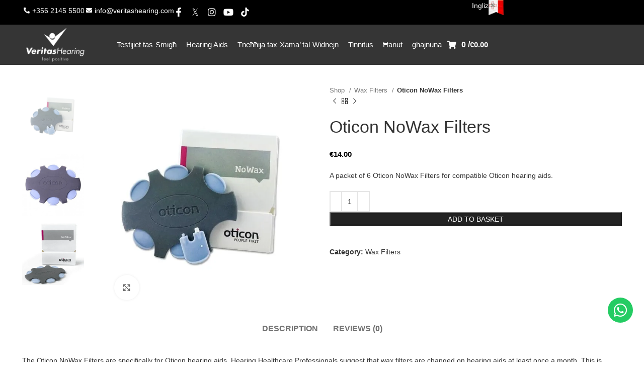

--- FILE ---
content_type: text/html; charset=UTF-8
request_url: https://veritashearing.com/malti/product/oticon-nowax-filters/
body_size: 20411
content:
<!DOCTYPE html><html lang="en-US"><head><script data-no-optimize="1">var litespeed_docref=sessionStorage.getItem("litespeed_docref");litespeed_docref&&(Object.defineProperty(document,"referrer",{get:function(){return litespeed_docref}}),sessionStorage.removeItem("litespeed_docref"));</script> <meta charset="UTF-8"><link rel="profile" href="https://gmpg.org/xfn/11"><link rel="pingback" href="https://veritashearing.com/malti/xmlrpc.php"><meta name='robots' content='index, follow, max-image-preview:large, max-snippet:-1, max-video-preview:-1' /><title>Oticon NoWax Filters - Veritas Hearing Malta (Malti)</title><meta name="description" content="A packet of 6 Oticon NoWax Filters for compatible Oticon hearing aids. Wax filters should be changed at least once a month." /><link rel="canonical" href="https://veritashearing.com/malti/product/oticon-nowax-filters/" /><meta property="og:locale" content="en_US" /><meta property="og:type" content="article" /><meta property="og:title" content="Oticon NoWax Filters - Veritas Hearing Malta (Malti)" /><meta property="og:description" content="A packet of 6 Oticon NoWax Filters for compatible Oticon hearing aids. Wax filters should be changed at least once a month." /><meta property="og:url" content="https://veritashearing.com/malti/product/oticon-nowax-filters/" /><meta property="og:site_name" content="Veritas Hearing Malta (Malti)" /><meta property="article:modified_time" content="2024-01-07T15:30:09+00:00" /><meta property="og:image" content="https://veritashearing.com/malti/wp-content/uploads/sites/4/2024/01/oticon-no-wax.jpg" /><meta property="og:image:width" content="655" /><meta property="og:image:height" content="655" /><meta property="og:image:type" content="image/jpeg" /><meta name="twitter:card" content="summary_large_image" /><meta name="twitter:label1" content="Est. reading time" /><meta name="twitter:data1" content="1 minute" /> <script type="application/ld+json" class="yoast-schema-graph">{"@context":"https://schema.org","@graph":[{"@type":"WebPage","@id":"https://veritashearing.com/malti/product/oticon-nowax-filters/","url":"https://veritashearing.com/malti/product/oticon-nowax-filters/","name":"Oticon NoWax Filters - Veritas Hearing Malta (Malti)","isPartOf":{"@id":"https://veritashearing.com/malti/#website"},"primaryImageOfPage":{"@id":"https://veritashearing.com/malti/product/oticon-nowax-filters/#primaryimage"},"image":{"@id":"https://veritashearing.com/malti/product/oticon-nowax-filters/#primaryimage"},"thumbnailUrl":"https://veritashearing.com/malti/wp-content/uploads/sites/4/2024/01/oticon-no-wax.jpg","datePublished":"2024-01-07T15:29:09+00:00","dateModified":"2024-01-07T15:30:09+00:00","description":"A packet of 6 Oticon NoWax Filters for compatible Oticon hearing aids. Wax filters should be changed at least once a month.","breadcrumb":{"@id":"https://veritashearing.com/malti/product/oticon-nowax-filters/#breadcrumb"},"inLanguage":"en-US","potentialAction":[{"@type":"ReadAction","target":["https://veritashearing.com/malti/product/oticon-nowax-filters/"]}]},{"@type":"ImageObject","inLanguage":"en-US","@id":"https://veritashearing.com/malti/product/oticon-nowax-filters/#primaryimage","url":"https://veritashearing.com/malti/wp-content/uploads/sites/4/2024/01/oticon-no-wax.jpg","contentUrl":"https://veritashearing.com/malti/wp-content/uploads/sites/4/2024/01/oticon-no-wax.jpg","width":655,"height":655},{"@type":"BreadcrumbList","@id":"https://veritashearing.com/malti/product/oticon-nowax-filters/#breadcrumb","itemListElement":[{"@type":"ListItem","position":1,"name":"Home","item":"https://veritashearing.com/malti/"},{"@type":"ListItem","position":2,"name":"Shop","item":"https://veritashearing.com/malti/shop/"},{"@type":"ListItem","position":3,"name":"Oticon NoWax Filters"}]},{"@type":"WebSite","@id":"https://veritashearing.com/malti/#website","url":"https://veritashearing.com/malti/","name":"Veritas Hearing Malta (Malti)","description":"Malta&#039;s Premier Hearing Centre | Digital Hearing Aids | Hearing Tests | Microsuction Earwax Removal |Tinnitus Help","publisher":{"@id":"https://veritashearing.com/malti/#organization"},"potentialAction":[{"@type":"SearchAction","target":{"@type":"EntryPoint","urlTemplate":"https://veritashearing.com/malti/?s={search_term_string}"},"query-input":{"@type":"PropertyValueSpecification","valueRequired":true,"valueName":"search_term_string"}}],"inLanguage":"en-US"},{"@type":"Organization","@id":"https://veritashearing.com/malti/#organization","name":"Veritas Hearing Malta (Malti)","url":"https://veritashearing.com/malti/","logo":{"@type":"ImageObject","inLanguage":"en-US","@id":"https://veritashearing.com/malti/#/schema/logo/image/","url":"https://veritashearing.com/malti/wp-content/uploads/sites/4/2023/12/logo-white2-1.png","contentUrl":"https://veritashearing.com/malti/wp-content/uploads/sites/4/2023/12/logo-white2-1.png","width":579,"height":336,"caption":"Veritas Hearing Malta (Malti)"},"image":{"@id":"https://veritashearing.com/malti/#/schema/logo/image/"}}]}</script>  <script type='application/javascript'  id='pys-version-script'>console.log('PixelYourSite Free version 11.1.5.2');</script> <link rel='dns-prefetch' href='//fonts.googleapis.com' /><link rel="alternate" type="application/rss+xml" title="Veritas Hearing Malta (Malti) &raquo; Feed" href="https://veritashearing.com/malti/feed/" /><link rel="alternate" type="application/rss+xml" title="Veritas Hearing Malta (Malti) &raquo; Comments Feed" href="https://veritashearing.com/malti/comments/feed/" /><link rel="alternate" type="application/rss+xml" title="Veritas Hearing Malta (Malti) &raquo; Oticon NoWax Filters Comments Feed" href="https://veritashearing.com/malti/product/oticon-nowax-filters/feed/" /><link rel="alternate" title="oEmbed (JSON)" type="application/json+oembed" href="https://veritashearing.com/malti/wp-json/oembed/1.0/embed?url=https%3A%2F%2Fveritashearing.com%2Fmalti%2Fproduct%2Foticon-nowax-filters%2F" /><link rel="alternate" title="oEmbed (XML)" type="text/xml+oembed" href="https://veritashearing.com/malti/wp-json/oembed/1.0/embed?url=https%3A%2F%2Fveritashearing.com%2Fmalti%2Fproduct%2Foticon-nowax-filters%2F&#038;format=xml" /><link data-optimized="2" rel="stylesheet" href="https://veritashearing.com/malti/wp-content/litespeed/css/4/bf52eebd7054dce2ed77ec5d944ec343.css?ver=c132c" /> <script type="litespeed/javascript" data-src="https://veritashearing.com/malti/wp-includes/js/jquery/jquery.min.js" id="jquery-core-js"></script> <script id="pys-js-extra" type="litespeed/javascript">var pysOptions={"staticEvents":{"facebook":{"woo_view_content":[{"delay":0,"type":"static","name":"ViewContent","pixelIds":["126664069297374"],"eventID":"b0229d1a-900f-4373-ab0f-7ad459dd0791","params":{"content_ids":["2450"],"content_type":"product","content_name":"Oticon NoWax Filters","category_name":"Wax Filters","value":"14","currency":"EUR","contents":[{"id":"2450","quantity":1}],"product_price":"14","page_title":"Oticon NoWax Filters","post_type":"product","post_id":2450,"plugin":"PixelYourSite","user_role":"guest","event_url":"veritashearing.com/malti/product/oticon-nowax-filters/"},"e_id":"woo_view_content","ids":[],"hasTimeWindow":!1,"timeWindow":0,"woo_order":"","edd_order":""}],"init_event":[{"delay":0,"type":"static","ajaxFire":!1,"name":"PageView","pixelIds":["126664069297374"],"eventID":"75449660-1cea-44c7-ae1a-a831ae80bfba","params":{"page_title":"Oticon NoWax Filters","post_type":"product","post_id":2450,"plugin":"PixelYourSite","user_role":"guest","event_url":"veritashearing.com/malti/product/oticon-nowax-filters/"},"e_id":"init_event","ids":[],"hasTimeWindow":!1,"timeWindow":0,"woo_order":"","edd_order":""}]}},"dynamicEvents":[],"triggerEvents":[],"triggerEventTypes":[],"facebook":{"pixelIds":["126664069297374"],"advancedMatching":[],"advancedMatchingEnabled":!1,"removeMetadata":!1,"wooVariableAsSimple":!1,"serverApiEnabled":!1,"wooCRSendFromServer":!1,"send_external_id":null,"enabled_medical":!1,"do_not_track_medical_param":["event_url","post_title","page_title","landing_page","content_name","categories","category_name","tags"],"meta_ldu":!1},"debug":"","siteUrl":"https://veritashearing.com/malti","ajaxUrl":"https://veritashearing.com/malti/wp-admin/admin-ajax.php","ajax_event":"c2ce97d6d6","enable_remove_download_url_param":"1","cookie_duration":"7","last_visit_duration":"60","enable_success_send_form":"","ajaxForServerEvent":"1","ajaxForServerStaticEvent":"1","useSendBeacon":"1","send_external_id":"1","external_id_expire":"180","track_cookie_for_subdomains":"1","google_consent_mode":"1","gdpr":{"ajax_enabled":!1,"all_disabled_by_api":!1,"facebook_disabled_by_api":!1,"analytics_disabled_by_api":!1,"google_ads_disabled_by_api":!1,"pinterest_disabled_by_api":!1,"bing_disabled_by_api":!1,"reddit_disabled_by_api":!1,"externalID_disabled_by_api":!1,"facebook_prior_consent_enabled":!0,"analytics_prior_consent_enabled":!0,"google_ads_prior_consent_enabled":null,"pinterest_prior_consent_enabled":!0,"bing_prior_consent_enabled":!0,"cookiebot_integration_enabled":!1,"cookiebot_facebook_consent_category":"marketing","cookiebot_analytics_consent_category":"statistics","cookiebot_tiktok_consent_category":"marketing","cookiebot_google_ads_consent_category":"marketing","cookiebot_pinterest_consent_category":"marketing","cookiebot_bing_consent_category":"marketing","consent_magic_integration_enabled":!1,"real_cookie_banner_integration_enabled":!1,"cookie_notice_integration_enabled":!1,"cookie_law_info_integration_enabled":!1,"analytics_storage":{"enabled":!0,"value":"granted","filter":!1},"ad_storage":{"enabled":!0,"value":"granted","filter":!1},"ad_user_data":{"enabled":!0,"value":"granted","filter":!1},"ad_personalization":{"enabled":!0,"value":"granted","filter":!1}},"cookie":{"disabled_all_cookie":!1,"disabled_start_session_cookie":!1,"disabled_advanced_form_data_cookie":!1,"disabled_landing_page_cookie":!1,"disabled_first_visit_cookie":!1,"disabled_trafficsource_cookie":!1,"disabled_utmTerms_cookie":!1,"disabled_utmId_cookie":!1},"tracking_analytics":{"TrafficSource":"direct","TrafficLanding":"undefined","TrafficUtms":[],"TrafficUtmsId":[]},"GATags":{"ga_datalayer_type":"default","ga_datalayer_name":"dataLayerPYS"},"woo":{"enabled":!0,"enabled_save_data_to_orders":!0,"addToCartOnButtonEnabled":!0,"addToCartOnButtonValueEnabled":!0,"addToCartOnButtonValueOption":"price","singleProductId":2450,"removeFromCartSelector":"form.woocommerce-cart-form .remove","addToCartCatchMethod":"add_cart_hook","is_order_received_page":!1,"containOrderId":!1},"edd":{"enabled":!1},"cache_bypass":"1769736996"}</script> <link rel="https://api.w.org/" href="https://veritashearing.com/malti/wp-json/" /><link rel="alternate" title="JSON" type="application/json" href="https://veritashearing.com/malti/wp-json/wp/v2/product/2450" /><link rel="EditURI" type="application/rsd+xml" title="RSD" href="https://veritashearing.com/malti/xmlrpc.php?rsd" /><meta name="generator" content="WordPress 6.9" /><meta name="generator" content="WooCommerce 10.4.3" /><link rel='shortlink' href='https://veritashearing.com/malti/?p=2450' /><meta name="viewport" content="width=device-width, initial-scale=1.0, maximum-scale=1.0, user-scalable=no">
<noscript><style>.woocommerce-product-gallery{ opacity: 1 !important; }</style></noscript><meta name="generator" content="Elementor 3.34.4; features: additional_custom_breakpoints; settings: css_print_method-internal, google_font-enabled, font_display-swap"><link rel="preconnect" href="//code.tidio.co"><link rel="icon" href="https://veritashearing.com/malti/wp-content/uploads/sites/4/2023/12/cropped-language-images-1-1-32x32.png" sizes="32x32" /><link rel="icon" href="https://veritashearing.com/malti/wp-content/uploads/sites/4/2023/12/cropped-language-images-1-1-192x192.png" sizes="192x192" /><link rel="apple-touch-icon" href="https://veritashearing.com/malti/wp-content/uploads/sites/4/2023/12/cropped-language-images-1-1-180x180.png" /><meta name="msapplication-TileImage" content="https://veritashearing.com/malti/wp-content/uploads/sites/4/2023/12/cropped-language-images-1-1-270x270.png" /></head><body class="wp-singular product-template-default single single-product postid-2450 wp-custom-logo wp-theme-woodmart wp-child-theme-woodmart-child theme-woodmart woocommerce woocommerce-page woocommerce-no-js single-post-large-image wrapper-full-width  woodmart-product-design-default categories-accordion-on woodmart-archive-shop offcanvas-sidebar-tablet elementor-default elementor-kit-10"><div class="website-wrapper"><header data-elementor-type="header" data-elementor-id="92" class="elementor elementor-92 elementor-location-header" data-elementor-post-type="elementor_library"><div data-particle_enable="false" data-particle-mobile-disabled="false" class="elementor-element elementor-element-85fe263 e-flex e-con-boxed wd-section-disabled e-con e-parent" data-id="85fe263" data-element_type="container" data-settings="{&quot;background_background&quot;:&quot;classic&quot;,&quot;sticky&quot;:&quot;top&quot;,&quot;animation_mobile&quot;:&quot;none&quot;,&quot;sticky_on&quot;:[&quot;desktop&quot;,&quot;tablet&quot;,&quot;mobile&quot;],&quot;sticky_offset&quot;:0,&quot;sticky_effects_offset&quot;:0,&quot;sticky_anchor_link_offset&quot;:0}"><div class="e-con-inner"><div data-particle_enable="false" data-particle-mobile-disabled="false" class="elementor-element elementor-element-a088d60 e-con-full e-flex wd-section-disabled e-con e-child" data-id="a088d60" data-element_type="container"><div class="elementor-element elementor-element-7e81b68 elementor-icon-list--layout-traditional elementor-list-item-link-full_width elementor-widget elementor-widget-icon-list" data-id="7e81b68" data-element_type="widget" data-widget_type="icon-list.default"><div class="elementor-widget-container"><ul class="elementor-icon-list-items"><li class="elementor-icon-list-item">
<a href="tel:+356%202145%205500"><span class="elementor-icon-list-icon">
<i aria-hidden="true" class="fas fa-phone-alt"></i>						</span>
<span class="elementor-icon-list-text">+356 2145 5500</span>
</a></li></ul></div></div><div class="elementor-element elementor-element-79f85ec elementor-icon-list--layout-traditional elementor-list-item-link-full_width elementor-widget elementor-widget-icon-list" data-id="79f85ec" data-element_type="widget" data-widget_type="icon-list.default"><div class="elementor-widget-container"><ul class="elementor-icon-list-items"><li class="elementor-icon-list-item">
<a href="/cdn-cgi/l/email-protection#462f282029063023342f3227352e2327342f28216825292b"><span class="elementor-icon-list-icon">
<i aria-hidden="true" class="fas fa-envelope"></i>						</span>
<span class="elementor-icon-list-text"><span class="__cf_email__" data-cfemail="7f161119103f091a0d160b1e0c171a1e0d161118511c1012">[email&#160;protected]</span></span>
</a></li></ul></div></div><div class="elementor-element elementor-element-ec7324b elementor-shape-circle e-grid-align-tablet-left e-grid-align-mobile-left elementor-grid-0 e-grid-align-center elementor-widget elementor-widget-social-icons" data-id="ec7324b" data-element_type="widget" data-widget_type="social-icons.default"><div class="elementor-widget-container"><div class="elementor-social-icons-wrapper elementor-grid" role="list">
<span class="elementor-grid-item" role="listitem">
<a class="elementor-icon elementor-social-icon elementor-social-icon- elementor-repeater-item-f3b59ad" href="https://www.facebook.com/veritashearing" target="_blank">
<span class="elementor-screen-only"></span>
<svg xmlns="http://www.w3.org/2000/svg" viewBox="0 0 320 512"><path d="m279.14 288 14.22-92.66h-88.91v-60.13c0-25.35 12.42-50.06 52.24-50.06h40.42v-78.89s-36.68-6.26-71.75-6.26c-73.22 0-121.08 44.38-121.08 124.72v70.62h-81.39v92.66h81.39v224h100.17v-224z" fill="#ffffff"></path></svg>					</a>
</span>
<span class="elementor-grid-item" role="listitem">
<a class="elementor-icon elementor-social-icon elementor-social-icon- elementor-repeater-item-24ade82" href="https://twitter.com/VeritasHearing" target="_blank">
<span class="elementor-screen-only"></span>
<svg xmlns="http://www.w3.org/2000/svg" xmlns:xlink="http://www.w3.org/1999/xlink" width="30pt" height="30pt" viewBox="0 0 30 30"><g id="surface1"><path style=" stroke:none;fill-rule:nonzero;fill:rgb(100%,100%,100%);fill-opacity:1;" d="M 6.050781 3.496094 L 12.992188 16.1875 L 6.003906 26.507812 L 7.578125 26.507812 L 13.695312 17.46875 L 18.640625 26.507812 L 23.996094 26.507812 L 16.660156 13.101562 L 23.160156 3.496094 L 21.589844 3.496094 L 15.957031 11.816406 L 11.40625 3.496094 Z M 8.363281 5.078125 L 10.824219 5.078125 L 21.679688 24.921875 L 19.222656 24.921875 Z M 8.363281 5.078125 "></path></g></svg>					</a>
</span>
<span class="elementor-grid-item" role="listitem">
<a class="elementor-icon elementor-social-icon elementor-social-icon-instagram elementor-repeater-item-656112c" href="https://www.instagram.com/veritashearinguk/" target="_blank">
<span class="elementor-screen-only">Instagram</span>
<i aria-hidden="true" class="fab fa-instagram"></i>					</a>
</span>
<span class="elementor-grid-item" role="listitem">
<a class="elementor-icon elementor-social-icon elementor-social-icon-youtube elementor-repeater-item-80b2e0b" href="https://www.youtube.com/channel/UCUNHr6yNm_CkKPSlgSs5meQ" target="_blank">
<span class="elementor-screen-only">Youtube</span>
<i aria-hidden="true" class="fab fa-youtube"></i>					</a>
</span>
<span class="elementor-grid-item" role="listitem">
<a class="elementor-icon elementor-social-icon elementor-social-icon- elementor-repeater-item-782e3b5" href="https://www.tiktok.com/@veritashearing" target="_blank">
<span class="elementor-screen-only"></span>
<svg xmlns="http://www.w3.org/2000/svg" fill-rule="evenodd" clip-rule="evenodd" viewBox="0 0 449.45 515.38"><path fill-rule="nonzero" d="M382.31 103.3c-27.76-18.1-47.79-47.07-54.04-80.82-1.35-7.29-2.1-14.8-2.1-22.48h-88.6l-.15 355.09c-1.48 39.77-34.21 71.68-74.33 71.68-12.47 0-24.21-3.11-34.55-8.56-23.71-12.47-39.94-37.32-39.94-65.91 0-41.07 33.42-74.49 74.48-74.49 7.67 0 15.02 1.27 21.97 3.44V190.8c-7.2-.99-14.51-1.59-21.97-1.59C73.16 189.21 0 262.36 0 352.3c0 55.17 27.56 104 69.63 133.52 26.48 18.61 58.71 29.56 93.46 29.56 89.93 0 163.08-73.16 163.08-163.08V172.23c34.75 24.94 77.33 39.64 123.28 39.64v-88.61c-24.75 0-47.8-7.35-67.14-19.96z" fill="#ffffff"></path></svg>					</a>
</span></div></div></div></div><div data-particle_enable="false" data-particle-mobile-disabled="false" class="elementor-element elementor-element-cca643f e-con-full e-flex wd-section-disabled e-con e-child" data-id="cca643f" data-element_type="container"><div class="elementor-element elementor-element-65685eb elementor-widget__width-auto elementor-widget elementor-widget-heading" data-id="65685eb" data-element_type="widget" data-widget_type="heading.default"><div class="elementor-widget-container">
<span class="elementor-heading-title elementor-size-default"><a href="/malta">Ingliz</a></span></div></div><div data-tooltip-id="56072cc" data-tooltip_settings="{&quot;type&quot;:&quot;text&quot;,&quot;content&quot;:&quot;&quot;,&quot;minWidth&quot;:{&quot;desktop&quot;:0,&quot;mobile&quot;:0,&quot;tablet&quot;:0},&quot;maxWidth&quot;:{&quot;desktop&quot;:null,&quot;mobile&quot;:null,&quot;tablet&quot;:null},&quot;zindex&quot;:&quot;&quot;,&quot;target&quot;:&quot;&quot;,&quot;anime&quot;:&quot;fade&quot;,&quot;trigger&quot;:&quot;hover&quot;,&quot;side&quot;:&quot;top,bottom&quot;,&quot;arrow&quot;:false,&quot;distance&quot;:6,&quot;duration&quot;:350,&quot;delay&quot;:10,&quot;hideOn&quot;:[],&quot;elemID&quot;:&quot;56072cc&quot;,&quot;follow_mouse&quot;:false}" class="elementor-element elementor-element-56072cc premium-global-tooltips-yes elementor-widget elementor-widget-image" data-id="56072cc" data-element_type="widget" data-widget_type="image.default"><div class="premium-gtooltips-temp premium-global-tooltips-wrapper-temp-56072cc" style="display: none;"><div id="tooltip_content-56072cc" class="premium-global-tooltip-content premium-tooltip-content-wrapper-56072cc">
<span class="premium-tootltip-text">
Change Country									</span></div></div><div class="elementor-widget-container">
<a href="https://veritashearing.com">
<img data-lazyloaded="1" src="[data-uri]" width="72" height="72" data-src="https://veritashearing.com/malti/wp-content/uploads/sites/4/2023/12/big_mt.png.webp" class="attachment-large size-large wp-image-2427" alt="" />								</a></div></div></div></div></div><div data-particle_enable="false" data-particle-mobile-disabled="false" class="elementor-element elementor-element-49b7484 she-header-yes custom-header e-flex e-con-boxed wd-section-disabled e-con e-parent" data-id="49b7484" data-element_type="container" data-settings="{&quot;sticky&quot;:&quot;top&quot;,&quot;sticky_offset&quot;:49,&quot;sticky_offset_mobile&quot;:103,&quot;transparent&quot;:&quot;yes&quot;,&quot;scroll_distance&quot;:{&quot;unit&quot;:&quot;px&quot;,&quot;size&quot;:2,&quot;sizes&quot;:[]},&quot;shrink_header_logo&quot;:&quot;yes&quot;,&quot;custom_height_header_logo&quot;:{&quot;unit&quot;:&quot;px&quot;,&quot;size&quot;:75,&quot;sizes&quot;:[]},&quot;scroll_distance_tablet&quot;:{&quot;unit&quot;:&quot;px&quot;,&quot;size&quot;:5,&quot;sizes&quot;:[]},&quot;custom_height_header_logo_mobile&quot;:{&quot;unit&quot;:&quot;px&quot;,&quot;size&quot;:85,&quot;sizes&quot;:[]},&quot;sticky_offset_tablet&quot;:48,&quot;scroll_distance_mobile&quot;:{&quot;unit&quot;:&quot;px&quot;,&quot;size&quot;:5,&quot;sizes&quot;:[]},&quot;custom_height_header_logo_tablet&quot;:{&quot;unit&quot;:&quot;px&quot;,&quot;size&quot;:85,&quot;sizes&quot;:[]},&quot;background_background&quot;:&quot;classic&quot;,&quot;sticky_on&quot;:[&quot;desktop&quot;,&quot;tablet&quot;,&quot;mobile&quot;],&quot;sticky_effects_offset&quot;:0,&quot;sticky_anchor_link_offset&quot;:0,&quot;transparent_on&quot;:[&quot;desktop&quot;,&quot;tablet&quot;,&quot;mobile&quot;],&quot;she_offset_top&quot;:{&quot;unit&quot;:&quot;px&quot;,&quot;size&quot;:0,&quot;sizes&quot;:[]},&quot;she_offset_top_tablet&quot;:{&quot;unit&quot;:&quot;px&quot;,&quot;size&quot;:&quot;&quot;,&quot;sizes&quot;:[]},&quot;she_offset_top_mobile&quot;:{&quot;unit&quot;:&quot;px&quot;,&quot;size&quot;:&quot;&quot;,&quot;sizes&quot;:[]},&quot;she_width&quot;:{&quot;unit&quot;:&quot;%&quot;,&quot;size&quot;:100,&quot;sizes&quot;:[]},&quot;she_width_tablet&quot;:{&quot;unit&quot;:&quot;px&quot;,&quot;size&quot;:&quot;&quot;,&quot;sizes&quot;:[]},&quot;she_width_mobile&quot;:{&quot;unit&quot;:&quot;px&quot;,&quot;size&quot;:&quot;&quot;,&quot;sizes&quot;:[]},&quot;she_padding&quot;:{&quot;unit&quot;:&quot;px&quot;,&quot;top&quot;:0,&quot;right&quot;:&quot;&quot;,&quot;bottom&quot;:0,&quot;left&quot;:&quot;&quot;,&quot;isLinked&quot;:true},&quot;she_padding_tablet&quot;:{&quot;unit&quot;:&quot;px&quot;,&quot;top&quot;:&quot;&quot;,&quot;right&quot;:&quot;&quot;,&quot;bottom&quot;:&quot;&quot;,&quot;left&quot;:&quot;&quot;,&quot;isLinked&quot;:true},&quot;she_padding_mobile&quot;:{&quot;unit&quot;:&quot;px&quot;,&quot;top&quot;:&quot;&quot;,&quot;right&quot;:&quot;&quot;,&quot;bottom&quot;:&quot;&quot;,&quot;left&quot;:&quot;&quot;,&quot;isLinked&quot;:true}}"><div class="e-con-inner"><div data-particle_enable="false" data-particle-mobile-disabled="false" class="elementor-element elementor-element-905b3b5 wd-section-stretch e-flex e-con-boxed e-con e-child" data-id="905b3b5" data-element_type="container" data-settings="{&quot;background_background&quot;:&quot;classic&quot;,&quot;animation_mobile&quot;:&quot;none&quot;}"><div class="e-con-inner"><div data-particle_enable="false" data-particle-mobile-disabled="false" class="elementor-element elementor-element-134a1e5 e-con-full e-flex wd-section-disabled e-con e-child" data-id="134a1e5" data-element_type="container"><div data-particle_enable="false" data-particle-mobile-disabled="false" class="elementor-element elementor-element-1d9d10d e-con-full e-flex wd-section-disabled e-con e-child" data-id="1d9d10d" data-element_type="container"><div class="elementor-element elementor-element-4543d1b elementor-hidden-desktop elementor-view-default elementor-widget elementor-widget-icon" data-id="4543d1b" data-element_type="widget" data-widget_type="icon.default"><div class="elementor-widget-container"><div class="elementor-icon-wrapper">
<a class="elementor-icon" href="#elementor-action%3Aaction%3Dpopup%3Aopen%26settings%3DeyJpZCI6IjI1MyIsInRvZ2dsZSI6ZmFsc2V9">
<i aria-hidden="true" class="fas fa-bars"></i>			</a></div></div></div><div class="elementor-element elementor-element-ad2e319 toggle-icon--bag-medium elementor-widget-tablet__width-initial elementor-widget-mobile__width-auto elementor-hidden-desktop custom-cart-bag elementor-menu-cart--items-indicator-bubble elementor-menu-cart--cart-type-side-cart elementor-menu-cart--show-remove-button-yes elementor-widget elementor-widget-woocommerce-menu-cart" data-id="ad2e319" data-element_type="widget" data-settings="{&quot;cart_type&quot;:&quot;side-cart&quot;,&quot;open_cart&quot;:&quot;click&quot;,&quot;automatically_open_cart&quot;:&quot;no&quot;}" data-widget_type="woocommerce-menu-cart.default"><div class="elementor-widget-container"><div class="elementor-menu-cart__wrapper"><div class="elementor-menu-cart__toggle_wrapper"><div class="elementor-menu-cart__container elementor-lightbox" aria-hidden="true"><div class="elementor-menu-cart__main" aria-hidden="true"><div class="elementor-menu-cart__close-button"></div><div class="widget_shopping_cart_content"></div></div></div><div class="elementor-menu-cart__toggle elementor-button-wrapper">
<a id="elementor-menu-cart__toggle_button" href="#" class="elementor-menu-cart__toggle_button elementor-button elementor-size-sm" aria-expanded="false">
<span class="elementor-button-text"><span class="woocommerce-Price-amount amount"><bdi><span class="woocommerce-Price-currencySymbol">&euro;</span>0.00</bdi></span></span>
<span class="elementor-button-icon">
<span class="elementor-button-icon-qty" data-counter="0">0</span>
<i class="eicon-bag-medium"></i>					<span class="elementor-screen-only">Cart</span>
</span>
</a></div></div></div></div></div><div class="elementor-element elementor-element-4800006 elementor-nav-menu__align-end elementor-widget-tablet__width-initial elementor-hidden-tablet elementor-hidden-mobile custom-nav-menu elementor-nav-menu--dropdown-mobile elementor-nav-menu__text-align-aside elementor-nav-menu--toggle elementor-nav-menu--burger elementor-widget elementor-widget-nav-menu" data-id="4800006" data-element_type="widget" data-settings="{&quot;submenu_icon&quot;:{&quot;value&quot;:&quot;&lt;i class=\&quot;fas fa-angle-down\&quot; aria-hidden=\&quot;true\&quot;&gt;&lt;\/i&gt;&quot;,&quot;library&quot;:&quot;fa-solid&quot;},&quot;layout&quot;:&quot;horizontal&quot;,&quot;toggle&quot;:&quot;burger&quot;}" data-widget_type="nav-menu.default"><div class="elementor-widget-container"><nav aria-label="Menu" class="elementor-nav-menu--main elementor-nav-menu__container elementor-nav-menu--layout-horizontal e--pointer-none"><ul id="menu-1-4800006" class="elementor-nav-menu"><li class="menu-item menu-item-type-post_type menu-item-object-page menu-item-2675"><a href="https://veritashearing.com/malti/testijiet-tas-smigh/" class="elementor-item">Testijiet tas-Smigħ</a></li><li class="menu-item menu-item-type-custom menu-item-object-custom menu-item-67"><a href="https://veritashearing.com/malti/hearing-aids" class="elementor-item">Hearing Aids</a></li><li class="menu-item menu-item-type-post_type menu-item-object-page menu-item-2676"><a href="https://veritashearing.com/malti/tnehhija-tax-xama-tal-widnejn/" class="elementor-item">Tneħħija tax-Xama’ tal-Widnejn</a></li><li class="menu-item menu-item-type-custom menu-item-object-custom menu-item-69"><a href="https://veritashearing.com/malti/tinnitus" class="elementor-item">Tinnitus</a></li><li class="menu-item menu-item-type-post_type menu-item-object-page menu-item-has-children current_page_parent menu-item-1954"><a href="https://veritashearing.com/malti/shop/" class="elementor-item">Ħanut</a><ul class="sub-menu elementor-nav-menu--dropdown"><li class="menu-item menu-item-type-taxonomy menu-item-object-product_cat current-product-ancestor current-menu-parent current-product-parent menu-item-1852"><a href="https://veritashearing.com/malti/product-category/wax-filters/" class="elementor-sub-item">Wax Filters</a></li><li class="menu-item menu-item-type-taxonomy menu-item-object-product_cat menu-item-1863"><a href="https://veritashearing.com/malti/product-category/domes/" class="elementor-sub-item">Domes</a></li><li class="menu-item menu-item-type-taxonomy menu-item-object-product_cat menu-item-1859"><a href="https://veritashearing.com/malti/product-category/cleaning-storage/" class="elementor-sub-item">Cleaning &amp; Storage</a></li><li class="menu-item menu-item-type-taxonomy menu-item-object-product_cat menu-item-1862"><a href="https://veritashearing.com/malti/product-category/receiver-wires/" class="elementor-sub-item">Receiver Wires</a></li><li class="menu-item menu-item-type-taxonomy menu-item-object-product_cat menu-item-1861"><a href="https://veritashearing.com/malti/product-category/batteries/" class="elementor-sub-item">Batteries</a></li><li class="menu-item menu-item-type-taxonomy menu-item-object-product_cat menu-item-1860"><a href="https://veritashearing.com/malti/product-category/other-2/" class="elementor-sub-item">Other</a></li></ul></li><li class="menu-item menu-item-type-post_type menu-item-object-page menu-item-2677"><a href="https://veritashearing.com/malti/ghajnuna/" class="elementor-item">ghajnuna</a></li></ul></nav><div class="elementor-menu-toggle" role="button" tabindex="0" aria-label="Menu Toggle" aria-expanded="false">
<i aria-hidden="true" role="presentation" class="elementor-menu-toggle__icon--open eicon-menu-bar"></i><i aria-hidden="true" role="presentation" class="elementor-menu-toggle__icon--close eicon-close"></i></div><nav class="elementor-nav-menu--dropdown elementor-nav-menu__container" aria-hidden="true"><ul id="menu-2-4800006" class="elementor-nav-menu"><li class="menu-item menu-item-type-post_type menu-item-object-page menu-item-2675"><a href="https://veritashearing.com/malti/testijiet-tas-smigh/" class="elementor-item" tabindex="-1">Testijiet tas-Smigħ</a></li><li class="menu-item menu-item-type-custom menu-item-object-custom menu-item-67"><a href="https://veritashearing.com/malti/hearing-aids" class="elementor-item" tabindex="-1">Hearing Aids</a></li><li class="menu-item menu-item-type-post_type menu-item-object-page menu-item-2676"><a href="https://veritashearing.com/malti/tnehhija-tax-xama-tal-widnejn/" class="elementor-item" tabindex="-1">Tneħħija tax-Xama’ tal-Widnejn</a></li><li class="menu-item menu-item-type-custom menu-item-object-custom menu-item-69"><a href="https://veritashearing.com/malti/tinnitus" class="elementor-item" tabindex="-1">Tinnitus</a></li><li class="menu-item menu-item-type-post_type menu-item-object-page menu-item-has-children current_page_parent menu-item-1954"><a href="https://veritashearing.com/malti/shop/" class="elementor-item" tabindex="-1">Ħanut</a><ul class="sub-menu elementor-nav-menu--dropdown"><li class="menu-item menu-item-type-taxonomy menu-item-object-product_cat current-product-ancestor current-menu-parent current-product-parent menu-item-1852"><a href="https://veritashearing.com/malti/product-category/wax-filters/" class="elementor-sub-item" tabindex="-1">Wax Filters</a></li><li class="menu-item menu-item-type-taxonomy menu-item-object-product_cat menu-item-1863"><a href="https://veritashearing.com/malti/product-category/domes/" class="elementor-sub-item" tabindex="-1">Domes</a></li><li class="menu-item menu-item-type-taxonomy menu-item-object-product_cat menu-item-1859"><a href="https://veritashearing.com/malti/product-category/cleaning-storage/" class="elementor-sub-item" tabindex="-1">Cleaning &amp; Storage</a></li><li class="menu-item menu-item-type-taxonomy menu-item-object-product_cat menu-item-1862"><a href="https://veritashearing.com/malti/product-category/receiver-wires/" class="elementor-sub-item" tabindex="-1">Receiver Wires</a></li><li class="menu-item menu-item-type-taxonomy menu-item-object-product_cat menu-item-1861"><a href="https://veritashearing.com/malti/product-category/batteries/" class="elementor-sub-item" tabindex="-1">Batteries</a></li><li class="menu-item menu-item-type-taxonomy menu-item-object-product_cat menu-item-1860"><a href="https://veritashearing.com/malti/product-category/other-2/" class="elementor-sub-item" tabindex="-1">Other</a></li></ul></li><li class="menu-item menu-item-type-post_type menu-item-object-page menu-item-2677"><a href="https://veritashearing.com/malti/ghajnuna/" class="elementor-item" tabindex="-1">ghajnuna</a></li></ul></nav></div></div><div data-particle_enable="false" data-particle-mobile-disabled="false" class="elementor-element elementor-element-6ed9d44 e-con-full elementor-hidden-tablet elementor-hidden-mobile e-flex wd-section-disabled e-con e-child" data-id="6ed9d44" data-element_type="container" data-settings="{&quot;background_background&quot;:&quot;classic&quot;}"><div class="elementor-element elementor-element-a072b29 toggle-icon--custom elementor-hidden-tablet elementor-hidden-mobile elementor-menu-cart--items-indicator-plain elementor-menu-cart--show-subtotal-yes elementor-menu-cart--cart-type-side-cart elementor-menu-cart--show-remove-button-yes elementor-widget elementor-widget-woocommerce-menu-cart" data-id="a072b29" data-element_type="widget" data-settings="{&quot;cart_type&quot;:&quot;side-cart&quot;,&quot;open_cart&quot;:&quot;click&quot;,&quot;automatically_open_cart&quot;:&quot;no&quot;}" data-widget_type="woocommerce-menu-cart.default"><div class="elementor-widget-container"><div class="elementor-menu-cart__wrapper"><div class="elementor-menu-cart__toggle_wrapper"><div class="elementor-menu-cart__container elementor-lightbox" aria-hidden="true"><div class="elementor-menu-cart__main" aria-hidden="true"><div class="elementor-menu-cart__close-button"></div><div class="widget_shopping_cart_content"></div></div></div><div class="elementor-menu-cart__toggle elementor-button-wrapper">
<a id="elementor-menu-cart__toggle_button" href="#" class="elementor-menu-cart__toggle_button elementor-button elementor-size-sm" aria-expanded="false">
<span class="elementor-button-text"><span class="woocommerce-Price-amount amount"><bdi><span class="woocommerce-Price-currencySymbol">&euro;</span>0.00</bdi></span></span>
<span class="elementor-button-icon">
<span class="elementor-button-icon-qty" data-counter="0">0</span>
<i class="e-toggle-cart-custom-icon fas fa-shopping-cart" aria-hidden="true"></i>					<span class="elementor-screen-only">Cart</span>
</span>
</a></div></div></div></div></div></div></div></div><div data-particle_enable="false" data-particle-mobile-disabled="false" class="elementor-element elementor-element-b095371 e-con-full e-flex wd-section-disabled e-con e-child" data-id="b095371" data-element_type="container"><div class="elementor-element elementor-element-08cf723 elementor-widget__width-initial elementor-widget elementor-widget-theme-site-logo elementor-widget-image" data-id="08cf723" data-element_type="widget" data-widget_type="theme-site-logo.default"><div class="elementor-widget-container">
<a href="https://veritashearing.com/malti">
<img data-lazyloaded="1" src="[data-uri]" fetchpriority="high" width="579" height="336" data-src="https://veritashearing.com/malti/wp-content/uploads/sites/4/2023/12/logo-white2-1.png" class="attachment-full size-full wp-image-60" alt="" data-srcset="https://veritashearing.com/malti/wp-content/uploads/sites/4/2023/12/logo-white2-1.png 579w, https://veritashearing.com/malti/wp-content/uploads/sites/4/2023/12/logo-white2-1-150x87.png 150w, https://veritashearing.com/malti/wp-content/uploads/sites/4/2023/12/logo-white2-1-300x174.png.webp 300w" data-sizes="(max-width: 579px) 100vw, 579px" />				</a></div></div></div></div></div></div></div><div data-particle_enable="false" data-particle-mobile-disabled="false" class="elementor-element elementor-element-e849898 e-flex e-con-boxed wd-section-disabled e-con e-parent" data-id="e849898" data-element_type="container"><div class="e-con-inner"><div class="elementor-element elementor-element-422b90f elementor-view-stacked elementor-widget__width-auto elementor-fixed w_icon elementor-shape-circle elementor-widget elementor-widget-icon" data-id="422b90f" data-element_type="widget" data-settings="{&quot;_position&quot;:&quot;fixed&quot;}" data-widget_type="icon.default"><div class="elementor-widget-container"><div class="elementor-icon-wrapper">
<a class="elementor-icon" href="https://wa.me/35677385464">
<i aria-hidden="true" class="fab fa-whatsapp"></i>			</a></div></div></div></div></div></header><div class="main-page-wrapper"><div class="container-fluid"><div class="row content-layout-wrapper align-items-start"><div class="site-content shop-content-area col-12 breadcrumbs-location-summary wd-builder-off" role="main"><div class="container"></div><div id="product-2450" class="single-product-page single-product-content product-design-default tabs-location-standard tabs-type-tabs meta-location-add_to_cart reviews-location-tabs product-no-bg product type-product post-2450 status-publish first instock product_cat-wax-filters has-post-thumbnail taxable shipping-taxable purchasable product-type-simple"><div class="container"><div class="woocommerce-notices-wrapper"></div><div class="row product-image-summary-wrap"><div class="product-image-summary col-lg-12 col-12 col-md-12"><div class="row product-image-summary-inner"><div class="col-lg-6 col-12 col-md-6 product-images" ><div class="product-images-inner"><div class="woocommerce-product-gallery woocommerce-product-gallery--with-images woocommerce-product-gallery--columns-4 images wd-has-thumb thumbs-position-left images row image-action-zoom" style="opacity: 0; transition: opacity .25s ease-in-out;"><div class="col-lg-9 order-lg-last"><figure class="woocommerce-product-gallery__wrapper owl-items-lg-1 owl-items-md-1 owl-items-sm-1 owl-items-xs-1 owl-carousel wd-owl" data-hide_pagination_control="yes"><div class="product-image-wrap"><figure data-thumb="https://veritashearing.com/malti/wp-content/uploads/sites/4/2024/01/oticon-no-wax-150x150.jpg" class="woocommerce-product-gallery__image"><a data-elementor-open-lightbox="no" href="https://veritashearing.com/malti/wp-content/uploads/sites/4/2024/01/oticon-no-wax.jpg"><img width="600" height="600" src="https://veritashearing.com/malti/wp-content/uploads/sites/4/2024/01/oticon-no-wax-600x600.jpg.webp" class="wp-post-image wp-post-image" alt="" title="oticon-no-wax.jpg" data-caption="" data-src="https://veritashearing.com/malti/wp-content/uploads/sites/4/2024/01/oticon-no-wax.jpg.webp" data-large_image="https://veritashearing.com/malti/wp-content/uploads/sites/4/2024/01/oticon-no-wax.jpg" data-large_image_width="655" data-large_image_height="655" decoding="async" srcset="https://veritashearing.com/malti/wp-content/uploads/sites/4/2024/01/oticon-no-wax-600x600.jpg.webp 600w, https://veritashearing.com/malti/wp-content/uploads/sites/4/2024/01/oticon-no-wax-300x300.jpg.webp 300w, https://veritashearing.com/malti/wp-content/uploads/sites/4/2024/01/oticon-no-wax-150x150.jpg.webp 150w, https://veritashearing.com/malti/wp-content/uploads/sites/4/2024/01/oticon-no-wax.jpg.webp 655w" sizes="(max-width: 600px) 100vw, 600px" /></a></figure></div><div class="product-image-wrap"><figure data-thumb="https://veritashearing.com/malti/wp-content/uploads/sites/4/2024/01/OticonNoWax-450x450-1-150x150.jpg" class="woocommerce-product-gallery__image">
<a data-elementor-open-lightbox="no" href="https://veritashearing.com/malti/wp-content/uploads/sites/4/2024/01/OticonNoWax-450x450-1.jpg">
<img loading="lazy" width="450" height="450" src="https://veritashearing.com/malti/wp-content/uploads/sites/4/2024/01/OticonNoWax-450x450-1.jpg.webp" class="" alt="" title="OticonNoWax-450x450-1.jpg" data-caption="" data-src="https://veritashearing.com/malti/wp-content/uploads/sites/4/2024/01/OticonNoWax-450x450-1.jpg.webp" data-large_image="https://veritashearing.com/malti/wp-content/uploads/sites/4/2024/01/OticonNoWax-450x450-1.jpg" data-large_image_width="450" data-large_image_height="450" decoding="async" srcset="https://veritashearing.com/malti/wp-content/uploads/sites/4/2024/01/OticonNoWax-450x450-1.jpg.webp 450w, https://veritashearing.com/malti/wp-content/uploads/sites/4/2024/01/OticonNoWax-450x450-1-300x300.jpg.webp 300w, https://veritashearing.com/malti/wp-content/uploads/sites/4/2024/01/OticonNoWax-450x450-1-150x150.jpg.webp 150w" sizes="(max-width: 450px) 100vw, 450px" />				</a></figure></div><div class="product-image-wrap"><figure data-thumb="https://veritashearing.com/malti/wp-content/uploads/sites/4/2024/01/oticon-nowax-filters-150x150.png" class="woocommerce-product-gallery__image">
<a data-elementor-open-lightbox="no" href="https://veritashearing.com/malti/wp-content/uploads/sites/4/2024/01/oticon-nowax-filters.png">
<img loading="lazy" width="448" height="448" src="https://veritashearing.com/malti/wp-content/uploads/sites/4/2024/01/oticon-nowax-filters.png.webp" class="" alt="" title="oticon-nowax-filters.png" data-caption="" data-src="https://veritashearing.com/malti/wp-content/uploads/sites/4/2024/01/oticon-nowax-filters.png.webp" data-large_image="https://veritashearing.com/malti/wp-content/uploads/sites/4/2024/01/oticon-nowax-filters.png" data-large_image_width="448" data-large_image_height="448" decoding="async" srcset="https://veritashearing.com/malti/wp-content/uploads/sites/4/2024/01/oticon-nowax-filters.png.webp 448w, https://veritashearing.com/malti/wp-content/uploads/sites/4/2024/01/oticon-nowax-filters-300x300.png.webp 300w, https://veritashearing.com/malti/wp-content/uploads/sites/4/2024/01/oticon-nowax-filters-150x150.png.webp 150w" sizes="(max-width: 448px) 100vw, 448px" />				</a></figure></div></figure><div class="product-additional-galleries"><div class="wd-show-product-gallery-wrap wd-action-btn wd-style-icon-bg-text wd-gallery-btn"><a href="#" rel="nofollow" class="woodmart-show-product-gallery"><span>Click to enlarge</span></a></div></div></div><div class="col-lg-3 order-lg-first"><div class="thumbnails wd-v-thumb-custom owl-items-md-4 owl-items-sm-4 owl-items-xs-3 wd-owl" style="--wd-v-items:3;" data-vertical_items="3" data-tablet="4" data-mobile="3"><div class="product-image-thumbnail">
<img data-lazyloaded="1" src="[data-uri]" loading="lazy" width="150" height="150" data-src="https://veritashearing.com/malti/wp-content/uploads/sites/4/2024/01/oticon-no-wax-150x150.jpg.webp" class="attachment-150x0 size-150x0" alt="" decoding="async" data-srcset="https://veritashearing.com/malti/wp-content/uploads/sites/4/2024/01/oticon-no-wax-150x150.jpg.webp 150w, https://veritashearing.com/malti/wp-content/uploads/sites/4/2024/01/oticon-no-wax-300x300.jpg.webp 300w, https://veritashearing.com/malti/wp-content/uploads/sites/4/2024/01/oticon-no-wax-600x600.jpg.webp 600w, https://veritashearing.com/malti/wp-content/uploads/sites/4/2024/01/oticon-no-wax.jpg.webp 655w" data-sizes="(max-width: 150px) 100vw, 150px" /></div><div class="product-image-thumbnail">
<img data-lazyloaded="1" src="[data-uri]" loading="lazy" width="150" height="150" data-src="https://veritashearing.com/malti/wp-content/uploads/sites/4/2024/01/OticonNoWax-450x450-1-150x150.jpg.webp" class="attachment-150x0 size-150x0" alt="" decoding="async" data-srcset="https://veritashearing.com/malti/wp-content/uploads/sites/4/2024/01/OticonNoWax-450x450-1-150x150.jpg.webp 150w, https://veritashearing.com/malti/wp-content/uploads/sites/4/2024/01/OticonNoWax-450x450-1-300x300.jpg.webp 300w, https://veritashearing.com/malti/wp-content/uploads/sites/4/2024/01/OticonNoWax-450x450-1.jpg.webp 450w" data-sizes="(max-width: 150px) 100vw, 150px" /></div><div class="product-image-thumbnail">
<img data-lazyloaded="1" src="[data-uri]" loading="lazy" width="150" height="150" data-src="https://veritashearing.com/malti/wp-content/uploads/sites/4/2024/01/oticon-nowax-filters-150x150.png.webp" class="attachment-150x0 size-150x0" alt="" decoding="async" data-srcset="https://veritashearing.com/malti/wp-content/uploads/sites/4/2024/01/oticon-nowax-filters-150x150.png.webp 150w, https://veritashearing.com/malti/wp-content/uploads/sites/4/2024/01/oticon-nowax-filters-300x300.png.webp 300w, https://veritashearing.com/malti/wp-content/uploads/sites/4/2024/01/oticon-nowax-filters.png.webp 448w" data-sizes="(max-width: 150px) 100vw, 150px" /></div></div></div></div></div></div><div class="col-lg-6 col-12 col-md-6 text-left summary entry-summary"><div class="summary-inner set-mb-l reset-last-child"><div class="single-breadcrumbs-wrapper"><div class="single-breadcrumbs"><div class="wd-breadcrumbs"><nav class="woocommerce-breadcrumb" aria-label="Breadcrumb">				<a href="https://veritashearing.com/malti/shop" class="breadcrumb-link">
Shop				</a>
<a href="https://veritashearing.com/malti/product-category/wax-filters/" class="breadcrumb-link breadcrumb-link-last">
Wax Filters				</a>
<span class="breadcrumb-last">
Oticon NoWax Filters				</span></nav></div><div class="wd-products-nav"><div class="wd-event-hover">
<a class="wd-product-nav-btn wd-btn-prev" href="https://veritashearing.com/malti/product/oticon-prowax-wax-filters/" aria-label="Previous product"></a><div class="wd-dropdown">
<a href="https://veritashearing.com/malti/product/oticon-prowax-wax-filters/" class="wd-product-nav-thumb">
<img data-lazyloaded="1" src="[data-uri]" loading="lazy" width="300" height="300" data-src="https://veritashearing.com/malti/wp-content/uploads/sites/4/2024/01/Oticon-ProWax-300x300.jpg.webp" class="attachment-woocommerce_thumbnail size-woocommerce_thumbnail" alt="Oticon ProWax Wax Filters" decoding="async" data-srcset="https://veritashearing.com/malti/wp-content/uploads/sites/4/2024/01/Oticon-ProWax-300x300.jpg.webp 300w, https://veritashearing.com/malti/wp-content/uploads/sites/4/2024/01/Oticon-ProWax-150x150.jpg.webp 150w, https://veritashearing.com/malti/wp-content/uploads/sites/4/2024/01/Oticon-ProWax.jpg.webp 500w" data-sizes="(max-width: 300px) 100vw, 300px" />				</a><div class="wd-product-nav-desc">
<a href="https://veritashearing.com/malti/product/oticon-prowax-wax-filters/" class="wd-entities-title">
Oticon ProWax Wax Filters					</a><span class="price">
<span class="woocommerce-Price-amount amount"><span class="woocommerce-Price-currencySymbol">&euro;</span>14.00</span>					</span></div></div></div>
<a href="https://veritashearing.com/malti/shop/" class="wd-product-nav-btn wd-btn-back">
<span>
Back to products		</span>
</a><div class="wd-event-hover">
<a class="wd-product-nav-btn wd-btn-next" href="https://veritashearing.com/malti/product/oticon-waxstop-filters/" aria-label="Next product"></a><div class="wd-dropdown">
<a href="https://veritashearing.com/malti/product/oticon-waxstop-filters/" class="wd-product-nav-thumb">
<img data-lazyloaded="1" src="[data-uri]" loading="lazy" width="300" height="300" data-src="https://veritashearing.com/malti/wp-content/uploads/sites/4/2024/01/oticon-waxstop-300x300.jpg.webp" class="attachment-woocommerce_thumbnail size-woocommerce_thumbnail" alt="Oticon WaxStop Filters" decoding="async" data-srcset="https://veritashearing.com/malti/wp-content/uploads/sites/4/2024/01/oticon-waxstop-300x300.jpg.webp 300w, https://veritashearing.com/malti/wp-content/uploads/sites/4/2024/01/oticon-waxstop-150x150.jpg.webp 150w, https://veritashearing.com/malti/wp-content/uploads/sites/4/2024/01/oticon-waxstop-768x768.jpg.webp 768w, https://veritashearing.com/malti/wp-content/uploads/sites/4/2024/01/oticon-waxstop-600x600.jpg.webp 600w, https://veritashearing.com/malti/wp-content/uploads/sites/4/2024/01/oticon-waxstop.jpg.webp 806w" data-sizes="(max-width: 300px) 100vw, 300px" />				</a><div class="wd-product-nav-desc">
<a href="https://veritashearing.com/malti/product/oticon-waxstop-filters/" class="wd-entities-title">
Oticon WaxStop Filters					</a><span class="price">
<span class="woocommerce-Price-amount amount"><span class="woocommerce-Price-currencySymbol">&euro;</span>14.00</span>					</span></div></div></div></div></div></div><h1 class="product_title entry-title wd-entities-title">
Oticon NoWax Filters</h1><p class="price"><span class="woocommerce-Price-amount amount"><bdi><span class="woocommerce-Price-currencySymbol">&euro;</span>14.00</bdi></span></p><div class="woocommerce-product-details__short-description"><p>A packet of 6 Oticon NoWax Filters for compatible Oticon hearing aids.</p></div><form class="cart" action="https://veritashearing.com/malti/product/oticon-nowax-filters/" method="post" enctype='multipart/form-data'><div class="quantity">
<input type="button" value="-" class="minus" />
<label class="screen-reader-text" for="quantity_697c0b2471183">Oticon NoWax Filters quantity</label>
<input
type="number"
id="quantity_697c0b2471183"
class="input-text qty text"
value="1"
aria-label="Product quantity"
min="1"
max=""
name="quantity"step="1"
placeholder=""
inputmode="numeric"
autocomplete="off"
><input type="button" value="+" class="plus" /></div><button type="submit" name="add-to-cart" value="2450" class="single_add_to_cart_button button alt">Add To Basket</button></form><div id="wc-stripe-express-checkout-element" style="margin-top: 1em;clear:both;display:none;"></div>
<wc-order-attribution-inputs id="wc-stripe-express-checkout__order-attribution-inputs"></wc-order-attribution-inputs><div class="product_meta">
<span class="posted_in"><span class="meta-label">Category:</span> <a href="https://veritashearing.com/malti/product-category/wax-filters/" rel="tag">Wax Filters</a></span></div></div></div></div></div></div></div><div class="product-tabs-wrapper"><div class="container"><div class="row"><div class="col-12 poduct-tabs-inner"><div class="woocommerce-tabs wc-tabs-wrapper tabs-layout-tabs" data-state="first" data-layout="tabs"><div class="wd-nav-wrapper wd-nav-tabs-wrapper text-center"><ul class="wd-nav wd-nav-tabs wd-icon-pos-left tabs wc-tabs wd-style-underline-reverse" role="tablist"><li class="description_tab active" id="tab-title-description"
role="tab" aria-controls="tab-description">
<a class="wd-nav-link" href="#tab-description">
<span class="nav-link-text wd-tabs-title">
Description								</span>
</a></li><li class="reviews_tab" id="tab-title-reviews"
role="tab" aria-controls="tab-reviews">
<a class="wd-nav-link" href="#tab-reviews">
<span class="nav-link-text wd-tabs-title">
Reviews (0)								</span>
</a></li></ul></div><div class="wd-accordion-item"><div id="tab-item-title-description" class="wd-accordion-title wd-opener-pos-right tab-title-description wd-active" data-accordion-index="description"><div class="wd-accordion-title-text">
<span>
Description						</span></div><span class="wd-accordion-opener wd-opener-style-arrow"></span></div><div class="entry-content woocommerce-Tabs-panel woocommerce-Tabs-panel--description wd-active panel wc-tab" id="tab-description" role="tabpanel" aria-labelledby="tab-title-description" data-accordion-index="description"><div class="wc-tab-inner"><p>The Oticon NoWax Filters are specifically for Oticon hearing aids. Hearing Healthcare Professionals suggest that wax filters are changed on hearing aids at least once a month. This is unless you have been advised otherwise. Regularly changing the wax filter ensures that the hearing aids remain in a good working order.</p></div></div></div><div class="wd-accordion-item"><div id="tab-item-title-reviews" class="wd-accordion-title wd-opener-pos-right tab-title-reviews" data-accordion-index="reviews"><div class="wd-accordion-title-text">
<span>
Reviews (0)						</span></div><span class="wd-accordion-opener wd-opener-style-arrow"></span></div><div class="entry-content woocommerce-Tabs-panel woocommerce-Tabs-panel--reviews panel wc-tab wd-single-reviews wd-layout-two-column" id="tab-reviews" role="tabpanel" aria-labelledby="tab-title-reviews" data-accordion-index="reviews"><div class="wc-tab-inner"><div id="reviews" class="woocommerce-Reviews" data-product-id="2450"><div id="comments"><div class="wd-reviews-heading"><div class="wd-reviews-tools"><h2 class="woocommerce-Reviews-title">
Reviews</h2></div></div><div class="wd-reviews-content wd-sticky"><p class="woocommerce-noreviews">There are no reviews yet.</p></div><div class="wd-loader-overlay wd-fill"></div></div><div id="review_form_wrapper" class="wd-form-pos-after"><div id="review_form"><div id="respond" class="comment-respond">
<span id="reply-title" class="comment-reply-title">Be the first to review &ldquo;Oticon NoWax Filters&rdquo; <small><a rel="nofollow" id="cancel-comment-reply-link" href="/malti/product/oticon-nowax-filters/#respond" style="display:none;">Cancel reply</a></small></span><form action="https://veritashearing.com/malti/wp-comments-post.php" method="post" id="commentform" class="comment-form"><p class="comment-notes"><span id="email-notes">Your email address will not be published.</span> <span class="required-field-message">Required fields are marked <span class="required">*</span></span></p><div class="comment-form-rating"><label for="rating">Your rating&nbsp;<span class="required">*</span></label><select name="rating" id="rating" required><option value="">Rate&hellip;</option><option value="5">Perfect</option><option value="4">Good</option><option value="3">Average</option><option value="2">Not that bad</option><option value="1">Very poor</option>
</select></div><p class="comment-form-comment"><label for="comment">Your review&nbsp;<span class="required">*</span></label><textarea id="comment" name="comment" cols="45" rows="8" required></textarea></p><p class="comment-form-author"><label for="author">Name&nbsp;<span class="required">*</span></label><input id="author" name="author" type="text" value="" size="30" required /></p><p class="comment-form-email"><label for="email">Email&nbsp;<span class="required">*</span></label><input id="email" name="email" type="email" value="" size="30" required /></p><p class="comment-form-cookies-consent"><input id="wp-comment-cookies-consent" name="wp-comment-cookies-consent" type="checkbox" value="yes" /> <label for="wp-comment-cookies-consent">Save my name, email, and website in this browser for the next time I comment.</label></p><p class="form-submit"><input name="submit" type="submit" id="submit" class="submit" value="Submit" /> <input type='hidden' name='comment_post_ID' value='2450' id='comment_post_ID' />
<input type='hidden' name='comment_parent' id='comment_parent' value='0' /></p></form></div></div></div></div></div></div></div></div></div></div></div></div><div class="container related-and-upsells"><div class="related-products"><h3 class="title slider-title">Related products</h3><div id="carousel-413"
class="wd-carousel-container  slider-type-product wd-rs- products wd-carousel-spacing-30 title-line-two" data-owl-carousel data-desktop="4" data-tablet_landscape="4" data-tablet="3" data-mobile="2"><div class="owl-carousel wd-owl owl-items-lg-4 owl-items-md-4 owl-items-sm-3 owl-items-xs-2"><div class="slide-product owl-carousel-item"><div class="product-grid-item product wd-hover-fw-button wd-hover-with-fade wd-fade-off type-product post-2439 status-publish last instock product_cat-wax-filters has-post-thumbnail taxable shipping-taxable purchasable product-type-simple" data-loop="1" data-id="2439"><div class="product-wrapper"><div class="content-product-imagin"></div><div class="product-element-top wd-quick-shop">
<a href="https://veritashearing.com/malti/product/phonak-cerustop-wax-guards/" class="product-image-link">
<img data-lazyloaded="1" src="[data-uri]" width="300" height="300" data-src="https://veritashearing.com/malti/wp-content/uploads/sites/4/2024/01/cerustop-300x300.jpg.webp" class="attachment-woocommerce_thumbnail size-woocommerce_thumbnail" alt="" decoding="async" data-srcset="https://veritashearing.com/malti/wp-content/uploads/sites/4/2024/01/cerustop-300x300.jpg.webp 300w, https://veritashearing.com/malti/wp-content/uploads/sites/4/2024/01/cerustop-150x150.jpg.webp 150w" data-sizes="(max-width: 300px) 100vw, 300px" />		</a><div class="hover-img">
<a href="https://veritashearing.com/malti/product/phonak-cerustop-wax-guards/">
<img data-lazyloaded="1" src="[data-uri]" width="300" height="300" data-src="https://veritashearing.com/malti/wp-content/uploads/sites/4/2024/01/Cerustops-300x300.jpg.webp" class="attachment-woocommerce_thumbnail size-woocommerce_thumbnail" alt="" decoding="async" data-srcset="https://veritashearing.com/malti/wp-content/uploads/sites/4/2024/01/Cerustops-300x300.jpg.webp 300w, https://veritashearing.com/malti/wp-content/uploads/sites/4/2024/01/Cerustops-150x150.jpg.webp 150w, https://veritashearing.com/malti/wp-content/uploads/sites/4/2024/01/Cerustops-600x600.jpg.webp 600w" data-sizes="(max-width: 300px) 100vw, 300px" />				</a></div><div class="wd-buttons wd-pos-r-t"><div class="quick-view wd-action-btn wd-style-icon wd-quick-view-icon">
<a
href="https://veritashearing.com/malti/product/phonak-cerustop-wax-guards/"
class="open-quick-view quick-view-button"
rel="nofollow"
data-id="2439"
>Quick view</a></div></div></div><div class="product-element-bottom"><h3 class="wd-entities-title"><a href="https://veritashearing.com/malti/product/phonak-cerustop-wax-guards/">Phonak Cerustop Wax Guards</a></h3><div class="wrap-price">
<span class="price"><span class="woocommerce-Price-amount amount"><bdi><span class="woocommerce-Price-currencySymbol">&euro;</span>14.00</bdi></span></span></div><div class="wd-add-btn wd-add-btn-replace">
<a href="/malti/product/oticon-nowax-filters/?add-to-cart=2439" data-quantity="1" class="button product_type_simple add_to_cart_button ajax_add_to_cart add-to-cart-loop" data-product_id="2439" data-product_sku="" aria-label="Add to cart: &ldquo;Phonak Cerustop Wax Guards&rdquo;" rel="nofollow" data-success_message="&ldquo;Phonak Cerustop Wax Guards&rdquo; has been added to your cart" role="button"><span>Add To Basket</span></a></div><div class="fade-in-block wd-scroll"></div></div></div></div></div><div class="slide-product owl-carousel-item"><div class="product-grid-item product wd-hover-fw-button wd-hover-with-fade wd-fade-off type-product post-2448 status-publish first instock product_cat-wax-filters has-post-thumbnail taxable shipping-taxable purchasable product-type-simple" data-loop="2" data-id="2448"><div class="product-wrapper"><div class="content-product-imagin"></div><div class="product-element-top wd-quick-shop">
<a href="https://veritashearing.com/malti/product/oticon-prowax-minifit-wax-guards/" class="product-image-link">
<img data-lazyloaded="1" src="[data-uri]" width="300" height="300" data-src="https://veritashearing.com/malti/wp-content/uploads/sites/4/2024/01/Oticon-Mini-Fit-Pro-Wax_image2-1-300x300.webp" class="attachment-woocommerce_thumbnail size-woocommerce_thumbnail" alt="" decoding="async" data-srcset="https://veritashearing.com/malti/wp-content/uploads/sites/4/2024/01/Oticon-Mini-Fit-Pro-Wax_image2-1-300x300.webp 300w, https://veritashearing.com/malti/wp-content/uploads/sites/4/2024/01/Oticon-Mini-Fit-Pro-Wax_image2-1-150x150.webp 150w, https://veritashearing.com/malti/wp-content/uploads/sites/4/2024/01/Oticon-Mini-Fit-Pro-Wax_image2-1-768x768.webp 768w, https://veritashearing.com/malti/wp-content/uploads/sites/4/2024/01/Oticon-Mini-Fit-Pro-Wax_image2-1-600x600.webp 600w, https://veritashearing.com/malti/wp-content/uploads/sites/4/2024/01/Oticon-Mini-Fit-Pro-Wax_image2-1.webp 1000w" data-sizes="(max-width: 300px) 100vw, 300px" />		</a><div class="hover-img">
<a href="https://veritashearing.com/malti/product/oticon-prowax-minifit-wax-guards/">
<img data-lazyloaded="1" src="[data-uri]" width="300" height="300" data-src="https://veritashearing.com/malti/wp-content/uploads/sites/4/2024/01/HC008-Oticon-ProWax-miniFIT-300x300.jpg.webp" class="attachment-woocommerce_thumbnail size-woocommerce_thumbnail" alt="" decoding="async" data-srcset="https://veritashearing.com/malti/wp-content/uploads/sites/4/2024/01/HC008-Oticon-ProWax-miniFIT-300x300.jpg.webp 300w, https://veritashearing.com/malti/wp-content/uploads/sites/4/2024/01/HC008-Oticon-ProWax-miniFIT-150x150.jpg.webp 150w, https://veritashearing.com/malti/wp-content/uploads/sites/4/2024/01/HC008-Oticon-ProWax-miniFIT.jpg.webp 400w" data-sizes="(max-width: 300px) 100vw, 300px" />				</a></div><div class="wd-buttons wd-pos-r-t"><div class="quick-view wd-action-btn wd-style-icon wd-quick-view-icon">
<a
href="https://veritashearing.com/malti/product/oticon-prowax-minifit-wax-guards/"
class="open-quick-view quick-view-button"
rel="nofollow"
data-id="2448"
>Quick view</a></div></div></div><div class="product-element-bottom"><h3 class="wd-entities-title"><a href="https://veritashearing.com/malti/product/oticon-prowax-minifit-wax-guards/">Oticon ProWax miniFIT Wax Guards</a></h3><div class="wrap-price">
<span class="price"><span class="woocommerce-Price-amount amount"><bdi><span class="woocommerce-Price-currencySymbol">&euro;</span>14.00</bdi></span></span></div><div class="wd-add-btn wd-add-btn-replace">
<a href="/malti/product/oticon-nowax-filters/?add-to-cart=2448" data-quantity="1" class="button product_type_simple add_to_cart_button ajax_add_to_cart add-to-cart-loop" data-product_id="2448" data-product_sku="" aria-label="Add to cart: &ldquo;Oticon ProWax miniFIT Wax Guards&rdquo;" rel="nofollow" data-success_message="&ldquo;Oticon ProWax miniFIT Wax Guards&rdquo; has been added to your cart" role="button"><span>Add To Basket</span></a></div><div class="fade-in-block wd-scroll"></div></div></div></div></div><div class="slide-product owl-carousel-item"><div class="product-grid-item product wd-hover-fw-button wd-hover-with-fade wd-fade-off type-product post-2449 status-publish last instock product_cat-wax-filters has-post-thumbnail taxable shipping-taxable purchasable product-type-simple" data-loop="3" data-id="2449"><div class="product-wrapper"><div class="content-product-imagin"></div><div class="product-element-top wd-quick-shop">
<a href="https://veritashearing.com/malti/product/oticon-prowax-wax-filters/" class="product-image-link">
<img data-lazyloaded="1" src="[data-uri]" width="300" height="300" data-src="https://veritashearing.com/malti/wp-content/uploads/sites/4/2024/01/Oticon-ProWax-300x300.jpg.webp" class="attachment-woocommerce_thumbnail size-woocommerce_thumbnail" alt="" decoding="async" data-srcset="https://veritashearing.com/malti/wp-content/uploads/sites/4/2024/01/Oticon-ProWax-300x300.jpg.webp 300w, https://veritashearing.com/malti/wp-content/uploads/sites/4/2024/01/Oticon-ProWax-150x150.jpg.webp 150w, https://veritashearing.com/malti/wp-content/uploads/sites/4/2024/01/Oticon-ProWax.jpg.webp 500w" data-sizes="(max-width: 300px) 100vw, 300px" />		</a><div class="hover-img">
<a href="https://veritashearing.com/malti/product/oticon-prowax-wax-filters/">
<img data-lazyloaded="1" src="[data-uri]" width="300" height="300" data-src="https://veritashearing.com/malti/wp-content/uploads/sites/4/2024/01/oticonprowax-450x400-1-300x300.jpg.webp" class="attachment-woocommerce_thumbnail size-woocommerce_thumbnail" alt="" decoding="async" data-srcset="https://veritashearing.com/malti/wp-content/uploads/sites/4/2024/01/oticonprowax-450x400-1-300x300.jpg.webp 300w, https://veritashearing.com/malti/wp-content/uploads/sites/4/2024/01/oticonprowax-450x400-1-150x150.jpg.webp 150w" data-sizes="(max-width: 300px) 100vw, 300px" />				</a></div><div class="wd-buttons wd-pos-r-t"><div class="quick-view wd-action-btn wd-style-icon wd-quick-view-icon">
<a
href="https://veritashearing.com/malti/product/oticon-prowax-wax-filters/"
class="open-quick-view quick-view-button"
rel="nofollow"
data-id="2449"
>Quick view</a></div></div></div><div class="product-element-bottom"><h3 class="wd-entities-title"><a href="https://veritashearing.com/malti/product/oticon-prowax-wax-filters/">Oticon ProWax Wax Filters</a></h3><div class="wrap-price">
<span class="price"><span class="woocommerce-Price-amount amount"><bdi><span class="woocommerce-Price-currencySymbol">&euro;</span>14.00</bdi></span></span></div><div class="wd-add-btn wd-add-btn-replace">
<a href="/malti/product/oticon-nowax-filters/?add-to-cart=2449" data-quantity="1" class="button product_type_simple add_to_cart_button ajax_add_to_cart add-to-cart-loop" data-product_id="2449" data-product_sku="" aria-label="Add to cart: &ldquo;Oticon ProWax Wax Filters&rdquo;" rel="nofollow" data-success_message="&ldquo;Oticon ProWax Wax Filters&rdquo; has been added to your cart" role="button"><span>Add To Basket</span></a></div><div class="fade-in-block wd-scroll"></div></div></div></div></div><div class="slide-product owl-carousel-item"><div class="product-grid-item wd-with-labels product wd-hover-fw-button wd-hover-with-fade wd-fade-off type-product post-2451 status-publish first outofstock product_cat-wax-filters has-post-thumbnail taxable shipping-taxable purchasable product-type-simple" data-loop="4" data-id="2451"><div class="product-wrapper"><div class="content-product-imagin"></div><div class="product-element-top wd-quick-shop">
<a href="https://veritashearing.com/malti/product/oticon-waxstop-filters/" class="product-image-link"><div class="product-labels labels-rounded"><span class="out-of-stock product-label">Sold out</span></div><img data-lazyloaded="1" src="[data-uri]" width="300" height="300" data-src="https://veritashearing.com/malti/wp-content/uploads/sites/4/2024/01/oticon-waxstop-300x300.jpg.webp" class="attachment-woocommerce_thumbnail size-woocommerce_thumbnail" alt="" decoding="async" data-srcset="https://veritashearing.com/malti/wp-content/uploads/sites/4/2024/01/oticon-waxstop-300x300.jpg.webp 300w, https://veritashearing.com/malti/wp-content/uploads/sites/4/2024/01/oticon-waxstop-150x150.jpg.webp 150w, https://veritashearing.com/malti/wp-content/uploads/sites/4/2024/01/oticon-waxstop-768x768.jpg.webp 768w, https://veritashearing.com/malti/wp-content/uploads/sites/4/2024/01/oticon-waxstop-600x600.jpg.webp 600w, https://veritashearing.com/malti/wp-content/uploads/sites/4/2024/01/oticon-waxstop.jpg.webp 806w" data-sizes="(max-width: 300px) 100vw, 300px" />		</a><div class="hover-img">
<a href="https://veritashearing.com/malti/product/oticon-waxstop-filters/">
<img data-lazyloaded="1" src="[data-uri]" width="300" height="300" data-src="https://veritashearing.com/malti/wp-content/uploads/sites/4/2024/01/waxstop-300x300.jpg.webp" class="attachment-woocommerce_thumbnail size-woocommerce_thumbnail" alt="" decoding="async" data-srcset="https://veritashearing.com/malti/wp-content/uploads/sites/4/2024/01/waxstop-300x300.jpg.webp 300w, https://veritashearing.com/malti/wp-content/uploads/sites/4/2024/01/waxstop-1024x1024.jpg.webp 1024w, https://veritashearing.com/malti/wp-content/uploads/sites/4/2024/01/waxstop-150x150.jpg.webp 150w, https://veritashearing.com/malti/wp-content/uploads/sites/4/2024/01/waxstop-768x768.jpg.webp 768w, https://veritashearing.com/malti/wp-content/uploads/sites/4/2024/01/waxstop-600x600.jpg.webp 600w, https://veritashearing.com/malti/wp-content/uploads/sites/4/2024/01/waxstop.jpg.webp 1100w" data-sizes="(max-width: 300px) 100vw, 300px" />				</a></div><div class="wd-buttons wd-pos-r-t"><div class="quick-view wd-action-btn wd-style-icon wd-quick-view-icon">
<a
href="https://veritashearing.com/malti/product/oticon-waxstop-filters/"
class="open-quick-view quick-view-button"
rel="nofollow"
data-id="2451"
>Quick view</a></div></div></div><div class="product-element-bottom"><h3 class="wd-entities-title"><a href="https://veritashearing.com/malti/product/oticon-waxstop-filters/">Oticon WaxStop Filters</a></h3><div class="wrap-price">
<span class="price"><span class="woocommerce-Price-amount amount"><bdi><span class="woocommerce-Price-currencySymbol">&euro;</span>14.00</bdi></span></span></div><div class="wd-add-btn wd-add-btn-replace">
<a href="https://veritashearing.com/malti/product/oticon-waxstop-filters/" data-quantity="1" class="button product_type_simple add-to-cart-loop" data-product_id="2451" data-product_sku="" aria-label="Read more about &ldquo;Oticon WaxStop Filters&rdquo;" rel="nofollow" data-success_message=""><span>Add To Basket</span></a></div><div class="fade-in-block wd-scroll"></div></div></div></div></div><div class="slide-product owl-carousel-item"><div class="product-grid-item product wd-hover-fw-button wd-hover-with-fade wd-fade-off type-product post-2438 status-publish last instock product_cat-wax-filters has-post-thumbnail taxable shipping-taxable purchasable product-type-simple" data-loop="5" data-id="2438"><div class="product-wrapper"><div class="content-product-imagin"></div><div class="product-element-top wd-quick-shop">
<a href="https://veritashearing.com/malti/product/phonak-cerushield-wax-filters/" class="product-image-link">
<img data-lazyloaded="1" src="[data-uri]" width="300" height="300" data-src="https://veritashearing.com/malti/wp-content/uploads/sites/4/2024/01/Cerushield-300x300.jpg.webp" class="attachment-woocommerce_thumbnail size-woocommerce_thumbnail" alt="" decoding="async" data-srcset="https://veritashearing.com/malti/wp-content/uploads/sites/4/2024/01/Cerushield-300x300.jpg.webp 300w, https://veritashearing.com/malti/wp-content/uploads/sites/4/2024/01/Cerushield-150x150.jpg.webp 150w, https://veritashearing.com/malti/wp-content/uploads/sites/4/2024/01/Cerushield.jpg.webp 600w" data-sizes="(max-width: 300px) 100vw, 300px" />		</a><div class="wd-buttons wd-pos-r-t"><div class="quick-view wd-action-btn wd-style-icon wd-quick-view-icon">
<a
href="https://veritashearing.com/malti/product/phonak-cerushield-wax-filters/"
class="open-quick-view quick-view-button"
rel="nofollow"
data-id="2438"
>Quick view</a></div></div></div><div class="product-element-bottom"><h3 class="wd-entities-title"><a href="https://veritashearing.com/malti/product/phonak-cerushield-wax-filters/">Phonak CeruShield Wax Filters</a></h3><div class="wrap-price">
<span class="price"><span class="woocommerce-Price-amount amount"><bdi><span class="woocommerce-Price-currencySymbol">&euro;</span>16.00</bdi></span></span></div><div class="wd-add-btn wd-add-btn-replace">
<a href="/malti/product/oticon-nowax-filters/?add-to-cart=2438" data-quantity="1" class="button product_type_simple add_to_cart_button ajax_add_to_cart add-to-cart-loop" data-product_id="2438" data-product_sku="" aria-label="Add to cart: &ldquo;Phonak CeruShield Wax Filters&rdquo;" rel="nofollow" data-success_message="&ldquo;Phonak CeruShield Wax Filters&rdquo; has been added to your cart" role="button"><span>Add To Basket</span></a></div><div class="fade-in-block wd-scroll"></div></div></div></div></div></div></div></div></div></div></div></div></div></div><div class="wd-prefooter"><div class="container">
[html_block id="258"]</div></div><footer data-elementor-type="footer" data-elementor-id="2667" class="elementor elementor-2667 elementor-location-footer" data-elementor-post-type="elementor_library"><div data-particle_enable="false" data-particle-mobile-disabled="false" class="elementor-element elementor-element-23f86082 wd-section-stretch e-flex e-con-boxed e-con e-parent" data-id="23f86082" data-element_type="container" data-settings="{&quot;background_background&quot;:&quot;classic&quot;}"><div class="e-con-inner"><div data-particle_enable="false" data-particle-mobile-disabled="false" class="elementor-element elementor-element-477e45fb e-con-full e-flex wd-section-disabled e-con e-child" data-id="477e45fb" data-element_type="container"><div data-particle_enable="false" data-particle-mobile-disabled="false" class="elementor-element elementor-element-5d668d6d e-con-full e-flex wd-section-disabled e-con e-child" data-id="5d668d6d" data-element_type="container"><div data-particle_enable="false" data-particle-mobile-disabled="false" class="elementor-element elementor-element-516c51b5 e-con-full e-flex wd-section-disabled e-con e-child" data-id="516c51b5" data-element_type="container"><div class="elementor-element elementor-element-1b041fd4 elementor-widget elementor-widget-heading" data-id="1b041fd4" data-element_type="widget" data-widget_type="heading.default"><div class="elementor-widget-container"><h2 class="elementor-heading-title elementor-size-default">Dwarna</h2></div></div><div class="elementor-element elementor-element-3143daf6 color-scheme-inherit text-left elementor-widget elementor-widget-text-editor" data-id="3143daf6" data-element_type="widget" data-widget_type="text-editor.default"><div class="elementor-widget-container"><p>Ftaħna l-ewwel klinika tagħna tal-arti tas-smigħ f’Malta fl-2018 wara li stabbilejna lilna nfusna fir-Renju Unit ukoll sa mill-2011. L-awdjologi tagħna huma rreġistrati mas-CPCM professjonisti kliniċi li jipprovdu l-aqwa kura klinika fl-hearing aids, testijiet tas-smigħ, tneħħija tax-xama’ tal-widnejn u tat-tinnitus.</p></div></div></div><div data-particle_enable="false" data-particle-mobile-disabled="false" class="elementor-element elementor-element-435d5e3c e-con-full e-flex wd-section-disabled e-con e-child" data-id="435d5e3c" data-element_type="container"><div class="elementor-element elementor-element-392a73a5 elementor-widget elementor-widget-heading" data-id="392a73a5" data-element_type="widget" data-widget_type="heading.default"><div class="elementor-widget-container"><h2 class="elementor-heading-title elementor-size-default">Is-Servizzi Tagħna</h2></div></div><div class="elementor-element elementor-element-65e5a72e elementor-mobile-align-start elementor-icon-list--layout-traditional elementor-list-item-link-full_width elementor-widget elementor-widget-icon-list" data-id="65e5a72e" data-element_type="widget" data-widget_type="icon-list.default"><div class="elementor-widget-container"><ul class="elementor-icon-list-items"><li class="elementor-icon-list-item">
<a href="/malti/hearing-tests/"><span class="elementor-icon-list-icon">
<i aria-hidden="true" class="fas fa-arrow-circle-right"></i>						</span>
<span class="elementor-icon-list-text">Testijiet tas-Smigħ</span>
</a></li><li class="elementor-icon-list-item">
<a href="/malti/hearing-aids/"><span class="elementor-icon-list-icon">
<i aria-hidden="true" class="fas fa-arrow-circle-right"></i>						</span>
<span class="elementor-icon-list-text">Hearing Aids</span>
</a></li><li class="elementor-icon-list-item">
<a href="/malti/ear-wax-removal/"><span class="elementor-icon-list-icon">
<i aria-hidden="true" class="fas fa-arrow-circle-right"></i>						</span>
<span class="elementor-icon-list-text"> Tneħħija tax-Xama’ tal-Widnejn</span>
</a></li><li class="elementor-icon-list-item">
<a href="/malti/tinnitus/"><span class="elementor-icon-list-icon">
<i aria-hidden="true" class="fas fa-arrow-circle-right"></i>						</span>
<span class="elementor-icon-list-text">Tinnitus</span>
</a></li><li class="elementor-icon-list-item">
<a href="/malti/ear-impressions/"><span class="elementor-icon-list-icon">
<i aria-hidden="true" class="fas fa-arrow-circle-right"></i>						</span>
<span class="elementor-icon-list-text">Impressjonijiet tal-widnejn</span>
</a></li></ul></div></div></div><div data-particle_enable="false" data-particle-mobile-disabled="false" class="elementor-element elementor-element-4f6388de e-con-full e-flex wd-section-disabled e-con e-child" data-id="4f6388de" data-element_type="container"><div class="elementor-element elementor-element-2deb7f4 elementor-widget elementor-widget-heading" data-id="2deb7f4" data-element_type="widget" data-widget_type="heading.default"><div class="elementor-widget-container"><h2 class="elementor-heading-title elementor-size-default">Għajnuna u Appoġġ</h2></div></div><div class="elementor-element elementor-element-78a415ec elementor-tablet-align-start elementor-icon-list--layout-traditional elementor-list-item-link-full_width elementor-widget elementor-widget-icon-list" data-id="78a415ec" data-element_type="widget" data-widget_type="icon-list.default"><div class="elementor-widget-container"><ul class="elementor-icon-list-items"><li class="elementor-icon-list-item">
<a href="tel:+356%202145%205500"><span class="elementor-icon-list-icon">
<i aria-hidden="true" class="fas fa-phone-alt"></i>						</span>
<span class="elementor-icon-list-text">+356 2145 5500</span>
</a></li><li class="elementor-icon-list-item">
<a href="/cdn-cgi/l/email-protection#1e7b706f6b776c777b6d5e687b6c776a7f6d767b7f6c777079307d7173"><span class="elementor-icon-list-icon">
<i aria-hidden="true" class="far fa-envelope"></i>						</span>
<span class="elementor-icon-list-text"><span class="__cf_email__" data-cfemail="fb92959d94bb8d9e89928f9a88939e9a8992959cd5989496">[email&#160;protected]</span></span>
</a></li><li class="elementor-icon-list-item">
<a href="https://www.facebook.com/veritashearing"><span class="elementor-icon-list-icon">
<i aria-hidden="true" class="fab fa-facebook-f"></i>						</span>
<span class="elementor-icon-list-text">Facebook</span>
</a></li><li class="elementor-icon-list-item">
<a href="https://www.tiktok.com/@VHMTeam"><span class="elementor-icon-list-icon">
<i aria-hidden="true" class="fab fa-tiktok"></i>						</span>
<span class="elementor-icon-list-text">TikTok</span>
</a></li><li class="elementor-icon-list-item">
<a href="https://veritashearing.com/malti/blog/"><span class="elementor-icon-list-icon">
<i aria-hidden="true" class="fas fa-blog"></i>						</span>
<span class="elementor-icon-list-text">Blog</span>
</a></li></ul></div></div><div class="elementor-element elementor-element-680e3c3 elementor-hidden-desktop elementor-hidden-tablet elementor-hidden-mobile elementor-widget elementor-widget-html" data-id="680e3c3" data-element_type="widget" data-widget_type="html.default"><div class="elementor-widget-container"></div></div></div></div></div></div></div><div data-particle_enable="false" data-particle-mobile-disabled="false" class="elementor-element elementor-element-cfaa6d2 wd-section-stretch e-flex e-con-boxed e-con e-parent" data-id="cfaa6d2" data-element_type="container" data-settings="{&quot;background_background&quot;:&quot;classic&quot;}"><div class="e-con-inner"><div data-particle_enable="false" data-particle-mobile-disabled="false" class="elementor-element elementor-element-3299b187 e-con-full e-flex wd-section-disabled e-con e-child" data-id="3299b187" data-element_type="container"><div class="elementor-element elementor-element-532ef57c elementor-widget elementor-widget-image" data-id="532ef57c" data-element_type="widget" data-widget_type="image.default"><div class="elementor-widget-container">
<img data-lazyloaded="1" src="[data-uri]" width="465" height="39" data-src="https://veritashearing.com/malti/wp-content/uploads/sites/4/2024/01/Payments-Banner-Veritas-Hearing-qdhal6s2b9qagjtxngfjrfay62b978dloj1vmiflbg-3.png" class="attachment-full size-full wp-image-2883" alt="" data-srcset="https://veritashearing.com/malti/wp-content/uploads/sites/4/2024/01/Payments-Banner-Veritas-Hearing-qdhal6s2b9qagjtxngfjrfay62b978dloj1vmiflbg-3.png 465w, https://veritashearing.com/malti/wp-content/uploads/sites/4/2024/01/Payments-Banner-Veritas-Hearing-qdhal6s2b9qagjtxngfjrfay62b978dloj1vmiflbg-3-300x25.png.webp 300w, https://veritashearing.com/malti/wp-content/uploads/sites/4/2024/01/Payments-Banner-Veritas-Hearing-qdhal6s2b9qagjtxngfjrfay62b978dloj1vmiflbg-3-150x13.png.webp 150w, https://veritashearing.com/malti/wp-content/uploads/sites/4/2024/01/elementor/thumbs/Payments-Banner-Veritas-Hearing-qdhal6s2b9qagjtxngfjrfay62b978dloj1vmiflbg-3-ql2ofzb0wz6hwpjho2tclnjwyosnvs8l2gv6blh1zy.png 400w" data-sizes="(max-width: 465px) 100vw, 465px" /></div></div></div></div></div><div data-particle_enable="false" data-particle-mobile-disabled="false" class="elementor-element elementor-element-26b86463 wd-section-stretch e-flex e-con-boxed e-con e-parent" data-id="26b86463" data-element_type="container" data-settings="{&quot;background_background&quot;:&quot;classic&quot;}"><div class="e-con-inner"><div data-particle_enable="false" data-particle-mobile-disabled="false" class="elementor-element elementor-element-544cae70 e-con-full e-flex wd-section-disabled e-con e-child" data-id="544cae70" data-element_type="container"><div data-particle_enable="false" data-particle-mobile-disabled="false" class="elementor-element elementor-element-4fedb493 e-con-full e-flex wd-section-disabled e-con e-child" data-id="4fedb493" data-element_type="container"><div data-particle_enable="false" data-particle-mobile-disabled="false" class="elementor-element elementor-element-6189c4a6 e-con-full e-flex wd-section-disabled e-con e-child" data-id="6189c4a6" data-element_type="container"><div class="elementor-element elementor-element-1be39fe2 color-scheme-inherit text-left elementor-widget elementor-widget-text-editor" data-id="1be39fe2" data-element_type="widget" data-widget_type="text-editor.default"><div class="elementor-widget-container"><p>© 2026 Veritas Hearing Ltd. All Rights Reserved.</p></div></div></div><div data-particle_enable="false" data-particle-mobile-disabled="false" class="elementor-element elementor-element-46042ae7 e-con-full e-flex wd-section-disabled e-con e-child" data-id="46042ae7" data-element_type="container"><div class="elementor-element elementor-element-7145f7e1 color-scheme-inherit text-left elementor-widget elementor-widget-text-editor" data-id="7145f7e1" data-element_type="widget" data-widget_type="text-editor.default"><div class="elementor-widget-container">
<a style="color: #fff;padding-left: 20px" href="https://veritashearing.com/malti/privacy-policy/">Privacy Policy</a>
<a style="color: #fff;padding-left: 20px" href="https://veritashearing.com/malti/term-of-use/">Terms Of Use</a></div></div></div></div></div></div></div></footer></div><div class="wd-close-side wd-fill"></div>
<a href="#" class="scrollToTop" aria-label="Scroll to top button"></a><div class="mobile-nav wd-side-hidden wd-right"><div class="wd-heading"><div class="close-side-widget wd-action-btn wd-style-text wd-cross-icon"><a href="#" rel="nofollow">Close</a></div></div><ul id="menu-main-menu" class="mobile-pages-menu wd-nav wd-nav-mobile wd-active"><li class="menu-item menu-item-type-post_type menu-item-object-page menu-item-2675 item-level-0" ><a href="https://veritashearing.com/malti/testijiet-tas-smigh/" class="woodmart-nav-link"><span class="nav-link-text">Testijiet tas-Smigħ</span></a></li><li class="menu-item menu-item-type-custom menu-item-object-custom menu-item-67 item-level-0" ><a href="https://veritashearing.com/malti/hearing-aids" class="woodmart-nav-link"><span class="nav-link-text">Hearing Aids</span></a></li><li class="menu-item menu-item-type-post_type menu-item-object-page menu-item-2676 item-level-0" ><a href="https://veritashearing.com/malti/tnehhija-tax-xama-tal-widnejn/" class="woodmart-nav-link"><span class="nav-link-text">Tneħħija tax-Xama’ tal-Widnejn</span></a></li><li class="menu-item menu-item-type-custom menu-item-object-custom menu-item-69 item-level-0" ><a href="https://veritashearing.com/malti/tinnitus" class="woodmart-nav-link"><span class="nav-link-text">Tinnitus</span></a></li><li class="menu-item menu-item-type-post_type menu-item-object-page menu-item-has-children current_page_parent menu-item-1954 item-level-0" ><a href="https://veritashearing.com/malti/shop/" class="woodmart-nav-link"><span class="nav-link-text">Ħanut</span></a><ul class="wd-sub-menu"><li class="menu-item menu-item-type-taxonomy menu-item-object-product_cat current-product-ancestor current-menu-parent current-product-parent menu-item-1852 item-level-1" ><a href="https://veritashearing.com/malti/product-category/wax-filters/" class="woodmart-nav-link">Wax Filters</a></li><li class="menu-item menu-item-type-taxonomy menu-item-object-product_cat menu-item-1863 item-level-1" ><a href="https://veritashearing.com/malti/product-category/domes/" class="woodmart-nav-link">Domes</a></li><li class="menu-item menu-item-type-taxonomy menu-item-object-product_cat menu-item-1859 item-level-1" ><a href="https://veritashearing.com/malti/product-category/cleaning-storage/" class="woodmart-nav-link">Cleaning &amp; Storage</a></li><li class="menu-item menu-item-type-taxonomy menu-item-object-product_cat menu-item-1862 item-level-1" ><a href="https://veritashearing.com/malti/product-category/receiver-wires/" class="woodmart-nav-link">Receiver Wires</a></li><li class="menu-item menu-item-type-taxonomy menu-item-object-product_cat menu-item-1861 item-level-1" ><a href="https://veritashearing.com/malti/product-category/batteries/" class="woodmart-nav-link">Batteries</a></li><li class="menu-item menu-item-type-taxonomy menu-item-object-product_cat menu-item-1860 item-level-1" ><a href="https://veritashearing.com/malti/product-category/other-2/" class="woodmart-nav-link">Other</a></li></ul></li><li class="menu-item menu-item-type-post_type menu-item-object-page menu-item-2677 item-level-0" ><a href="https://veritashearing.com/malti/ghajnuna/" class="woodmart-nav-link"><span class="nav-link-text">ghajnuna</span></a></li></ul></div><div class="cart-widget-side wd-side-hidden wd-right"><div class="wd-heading">
<span class="title">Shopping cart</span><div class="close-side-widget wd-action-btn wd-style-text wd-cross-icon">
<a href="#" rel="nofollow">Close</a></div></div><div class="widget woocommerce widget_shopping_cart"><div class="widget_shopping_cart_content"></div></div></div> <script data-cfasync="false" src="/cdn-cgi/scripts/5c5dd728/cloudflare-static/email-decode.min.js"></script><script type="speculationrules">{"prefetch":[{"source":"document","where":{"and":[{"href_matches":"/malti/*"},{"not":{"href_matches":["/malti/wp-*.php","/malti/wp-admin/*","/malti/wp-content/uploads/sites/4/*","/malti/wp-content/*","/malti/wp-content/plugins/*","/malti/wp-content/themes/woodmart-child/*","/malti/wp-content/themes/woodmart/*","/malti/*\\?(.+)"]}},{"not":{"selector_matches":"a[rel~=\"nofollow\"]"}},{"not":{"selector_matches":".no-prefetch, .no-prefetch a"}}]},"eagerness":"conservative"}]}</script> <div data-elementor-type="popup" data-elementor-id="253" class="elementor elementor-253 elementor-location-popup" data-elementor-settings="{&quot;entrance_animation_mobile&quot;:&quot;fadeInLeft&quot;,&quot;prevent_scroll&quot;:&quot;yes&quot;,&quot;a11y_navigation&quot;:&quot;yes&quot;,&quot;timing&quot;:[]}" data-elementor-post-type="elementor_library"><div data-particle_enable="false" data-particle-mobile-disabled="false" class="elementor-element elementor-element-7bc02db e-flex e-con-boxed wd-section-disabled e-con e-parent" data-id="7bc02db" data-element_type="container"><div class="e-con-inner"><div class="elementor-element elementor-element-592ba50 elementor-widget elementor-widget-image" data-id="592ba50" data-element_type="widget" data-widget_type="image.default"><div class="elementor-widget-container">
<a href="https://veritashearing.com/malti">
<img data-lazyloaded="1" src="[data-uri]" width="579" height="336" data-src="https://veritashearing.com/malti/wp-content/uploads/sites/4/2023/12/logo-white2-1.png" class="attachment-full size-full wp-image-60" alt="" data-srcset="https://veritashearing.com/malti/wp-content/uploads/sites/4/2023/12/logo-white2-1.png 579w, https://veritashearing.com/malti/wp-content/uploads/sites/4/2023/12/logo-white2-1-150x87.png 150w, https://veritashearing.com/malti/wp-content/uploads/sites/4/2023/12/logo-white2-1-300x174.png.webp 300w" data-sizes="(max-width: 579px) 100vw, 579px" />								</a></div></div><div class="elementor-element elementor-element-26b9a9f elementor-nav-menu--dropdown-none elementor-nav-menu__align-center elementor-widget elementor-widget-nav-menu" data-id="26b9a9f" data-element_type="widget" data-settings="{&quot;layout&quot;:&quot;vertical&quot;,&quot;submenu_icon&quot;:{&quot;value&quot;:&quot;&lt;i class=\&quot;fas fa-chevron-down\&quot; aria-hidden=\&quot;true\&quot;&gt;&lt;\/i&gt;&quot;,&quot;library&quot;:&quot;fa-solid&quot;}}" data-widget_type="nav-menu.default"><div class="elementor-widget-container"><nav aria-label="Menu" class="elementor-nav-menu--main elementor-nav-menu__container elementor-nav-menu--layout-vertical e--pointer-background e--animation-fade"><ul id="menu-1-26b9a9f" class="elementor-nav-menu sm-vertical"><li class="menu-item menu-item-type-custom menu-item-object-custom menu-item-3910"><a href="https://veritashearing.com/malti/testijiet-tas-smigh/" class="elementor-item">Testijiet tas-Smigħ</a></li><li class="menu-item menu-item-type-custom menu-item-object-custom menu-item-3911"><a href="https://veritashearing.com/malti/hearing-aids" class="elementor-item">Hearing Aids</a></li><li class="menu-item menu-item-type-custom menu-item-object-custom menu-item-3912"><a href="https://veritashearing.com/malti/tnehhija-tax-xama-tal-widnejn/" class="elementor-item">Tneħħija tax-Xama’ tal-Widnejn</a></li><li class="menu-item menu-item-type-custom menu-item-object-custom menu-item-3913"><a href="https://veritashearing.com/malti/tinnitus" class="elementor-item">Tinnitus</a></li><li class="menu-item menu-item-type-custom menu-item-object-custom menu-item-3914"><a href="https://veritashearing.com/malti/shop/" class="elementor-item">Ħanut</a></li><li class="menu-item menu-item-type-custom menu-item-object-custom menu-item-3915"><a href="https://veritashearing.com/malti/ghajnuna/" class="elementor-item">ghajnuna</a></li></ul></nav><nav class="elementor-nav-menu--dropdown elementor-nav-menu__container" aria-hidden="true"><ul id="menu-2-26b9a9f" class="elementor-nav-menu sm-vertical"><li class="menu-item menu-item-type-custom menu-item-object-custom menu-item-3910"><a href="https://veritashearing.com/malti/testijiet-tas-smigh/" class="elementor-item" tabindex="-1">Testijiet tas-Smigħ</a></li><li class="menu-item menu-item-type-custom menu-item-object-custom menu-item-3911"><a href="https://veritashearing.com/malti/hearing-aids" class="elementor-item" tabindex="-1">Hearing Aids</a></li><li class="menu-item menu-item-type-custom menu-item-object-custom menu-item-3912"><a href="https://veritashearing.com/malti/tnehhija-tax-xama-tal-widnejn/" class="elementor-item" tabindex="-1">Tneħħija tax-Xama’ tal-Widnejn</a></li><li class="menu-item menu-item-type-custom menu-item-object-custom menu-item-3913"><a href="https://veritashearing.com/malti/tinnitus" class="elementor-item" tabindex="-1">Tinnitus</a></li><li class="menu-item menu-item-type-custom menu-item-object-custom menu-item-3914"><a href="https://veritashearing.com/malti/shop/" class="elementor-item" tabindex="-1">Ħanut</a></li><li class="menu-item menu-item-type-custom menu-item-object-custom menu-item-3915"><a href="https://veritashearing.com/malti/ghajnuna/" class="elementor-item" tabindex="-1">ghajnuna</a></li></ul></nav></div></div></div></div></div> <script type="application/ld+json">{"@context":"https://schema.org/","@graph":[{"@context":"https://schema.org/","@type":"BreadcrumbList","itemListElement":[{"@type":"ListItem","position":1,"item":{"name":"Shop","@id":"https://veritashearing.com/malti/shop"}},{"@type":"ListItem","position":2,"item":{"name":"Wax Filters","@id":"https://veritashearing.com/malti/product-category/wax-filters/"}},{"@type":"ListItem","position":3,"item":{"name":"Oticon NoWax Filters","@id":"https://veritashearing.com/malti/product/oticon-nowax-filters/"}}]},{"@context":"https://schema.org/","@type":"Product","@id":"https://veritashearing.com/malti/product/oticon-nowax-filters/#product","name":"Oticon NoWax Filters","url":"https://veritashearing.com/malti/product/oticon-nowax-filters/","description":"A packet of 6 Oticon NoWax Filters for compatible Oticon hearing aids.","image":"https://veritashearing.com/malti/wp-content/uploads/sites/4/2024/01/oticon-no-wax.jpg","sku":2450,"offers":[{"@type":"Offer","priceSpecification":[{"@type":"UnitPriceSpecification","price":"14.00","priceCurrency":"EUR","valueAddedTaxIncluded":false,"validThrough":"2027-12-31"}],"priceValidUntil":"2027-12-31","availability":"https://schema.org/InStock","url":"https://veritashearing.com/malti/product/oticon-nowax-filters/","seller":{"@type":"Organization","name":"Veritas Hearing Malta (Malti)","url":"https://veritashearing.com/malti"}}]}]}</script><div id='pys_ajax_events'></div>
<noscript><img height="1" width="1" style="display: none;" src="https://www.facebook.com/tr?id=126664069297374&ev=ViewContent&noscript=1&cd%5Bcontent_ids%5D=%5B%222450%22%5D&cd%5Bcontent_type%5D=product&cd%5Bcontent_name%5D=Oticon+NoWax+Filters&cd%5Bcategory_name%5D=Wax+Filters&cd%5Bvalue%5D=14&cd%5Bcurrency%5D=EUR&cd%5Bcontents%5D=%5B%7B%22id%22%3A%222450%22%2C%22quantity%22%3A1%7D%5D&cd%5Bproduct_price%5D=14&cd%5Bpage_title%5D=Oticon+NoWax+Filters&cd%5Bpost_type%5D=product&cd%5Bpost_id%5D=2450&cd%5Bplugin%5D=PixelYourSite&cd%5Buser_role%5D=guest&cd%5Bevent_url%5D=veritashearing.com%2Fmalti%2Fproduct%2Foticon-nowax-filters%2F" alt=""></noscript>
<noscript><img height="1" width="1" style="display: none;" src="https://www.facebook.com/tr?id=126664069297374&ev=PageView&noscript=1&cd%5Bpage_title%5D=Oticon+NoWax+Filters&cd%5Bpost_type%5D=product&cd%5Bpost_id%5D=2450&cd%5Bplugin%5D=PixelYourSite&cd%5Buser_role%5D=guest&cd%5Bevent_url%5D=veritashearing.com%2Fmalti%2Fproduct%2Foticon-nowax-filters%2F" alt=""></noscript> <script type="text/template" id="tmpl-variation-template"><div class="woocommerce-variation-description">{{{ data.variation.variation_description }}}</div>
	<div class="woocommerce-variation-price">{{{ data.variation.price_html }}}</div>
	<div class="woocommerce-variation-availability">{{{ data.variation.availability_html }}}</div></script> <script type="text/template" id="tmpl-unavailable-variation-template"><p role="alert">Sorry, this product is unavailable. Please choose a different combination.</p></script> <script type="litespeed/javascript" data-src="https://js.stripe.com/v3/?ver=3.0" id="stripe-js"></script> <script data-no-optimize="1">window.lazyLoadOptions=Object.assign({},{threshold:300},window.lazyLoadOptions||{});!function(t,e){"object"==typeof exports&&"undefined"!=typeof module?module.exports=e():"function"==typeof define&&define.amd?define(e):(t="undefined"!=typeof globalThis?globalThis:t||self).LazyLoad=e()}(this,function(){"use strict";function e(){return(e=Object.assign||function(t){for(var e=1;e<arguments.length;e++){var n,a=arguments[e];for(n in a)Object.prototype.hasOwnProperty.call(a,n)&&(t[n]=a[n])}return t}).apply(this,arguments)}function o(t){return e({},at,t)}function l(t,e){return t.getAttribute(gt+e)}function c(t){return l(t,vt)}function s(t,e){return function(t,e,n){e=gt+e;null!==n?t.setAttribute(e,n):t.removeAttribute(e)}(t,vt,e)}function i(t){return s(t,null),0}function r(t){return null===c(t)}function u(t){return c(t)===_t}function d(t,e,n,a){t&&(void 0===a?void 0===n?t(e):t(e,n):t(e,n,a))}function f(t,e){et?t.classList.add(e):t.className+=(t.className?" ":"")+e}function _(t,e){et?t.classList.remove(e):t.className=t.className.replace(new RegExp("(^|\\s+)"+e+"(\\s+|$)")," ").replace(/^\s+/,"").replace(/\s+$/,"")}function g(t){return t.llTempImage}function v(t,e){!e||(e=e._observer)&&e.unobserve(t)}function b(t,e){t&&(t.loadingCount+=e)}function p(t,e){t&&(t.toLoadCount=e)}function n(t){for(var e,n=[],a=0;e=t.children[a];a+=1)"SOURCE"===e.tagName&&n.push(e);return n}function h(t,e){(t=t.parentNode)&&"PICTURE"===t.tagName&&n(t).forEach(e)}function a(t,e){n(t).forEach(e)}function m(t){return!!t[lt]}function E(t){return t[lt]}function I(t){return delete t[lt]}function y(e,t){var n;m(e)||(n={},t.forEach(function(t){n[t]=e.getAttribute(t)}),e[lt]=n)}function L(a,t){var o;m(a)&&(o=E(a),t.forEach(function(t){var e,n;e=a,(t=o[n=t])?e.setAttribute(n,t):e.removeAttribute(n)}))}function k(t,e,n){f(t,e.class_loading),s(t,st),n&&(b(n,1),d(e.callback_loading,t,n))}function A(t,e,n){n&&t.setAttribute(e,n)}function O(t,e){A(t,rt,l(t,e.data_sizes)),A(t,it,l(t,e.data_srcset)),A(t,ot,l(t,e.data_src))}function w(t,e,n){var a=l(t,e.data_bg_multi),o=l(t,e.data_bg_multi_hidpi);(a=nt&&o?o:a)&&(t.style.backgroundImage=a,n=n,f(t=t,(e=e).class_applied),s(t,dt),n&&(e.unobserve_completed&&v(t,e),d(e.callback_applied,t,n)))}function x(t,e){!e||0<e.loadingCount||0<e.toLoadCount||d(t.callback_finish,e)}function M(t,e,n){t.addEventListener(e,n),t.llEvLisnrs[e]=n}function N(t){return!!t.llEvLisnrs}function z(t){if(N(t)){var e,n,a=t.llEvLisnrs;for(e in a){var o=a[e];n=e,o=o,t.removeEventListener(n,o)}delete t.llEvLisnrs}}function C(t,e,n){var a;delete t.llTempImage,b(n,-1),(a=n)&&--a.toLoadCount,_(t,e.class_loading),e.unobserve_completed&&v(t,n)}function R(i,r,c){var l=g(i)||i;N(l)||function(t,e,n){N(t)||(t.llEvLisnrs={});var a="VIDEO"===t.tagName?"loadeddata":"load";M(t,a,e),M(t,"error",n)}(l,function(t){var e,n,a,o;n=r,a=c,o=u(e=i),C(e,n,a),f(e,n.class_loaded),s(e,ut),d(n.callback_loaded,e,a),o||x(n,a),z(l)},function(t){var e,n,a,o;n=r,a=c,o=u(e=i),C(e,n,a),f(e,n.class_error),s(e,ft),d(n.callback_error,e,a),o||x(n,a),z(l)})}function T(t,e,n){var a,o,i,r,c;t.llTempImage=document.createElement("IMG"),R(t,e,n),m(c=t)||(c[lt]={backgroundImage:c.style.backgroundImage}),i=n,r=l(a=t,(o=e).data_bg),c=l(a,o.data_bg_hidpi),(r=nt&&c?c:r)&&(a.style.backgroundImage='url("'.concat(r,'")'),g(a).setAttribute(ot,r),k(a,o,i)),w(t,e,n)}function G(t,e,n){var a;R(t,e,n),a=e,e=n,(t=Et[(n=t).tagName])&&(t(n,a),k(n,a,e))}function D(t,e,n){var a;a=t,(-1<It.indexOf(a.tagName)?G:T)(t,e,n)}function S(t,e,n){var a;t.setAttribute("loading","lazy"),R(t,e,n),a=e,(e=Et[(n=t).tagName])&&e(n,a),s(t,_t)}function V(t){t.removeAttribute(ot),t.removeAttribute(it),t.removeAttribute(rt)}function j(t){h(t,function(t){L(t,mt)}),L(t,mt)}function F(t){var e;(e=yt[t.tagName])?e(t):m(e=t)&&(t=E(e),e.style.backgroundImage=t.backgroundImage)}function P(t,e){var n;F(t),n=e,r(e=t)||u(e)||(_(e,n.class_entered),_(e,n.class_exited),_(e,n.class_applied),_(e,n.class_loading),_(e,n.class_loaded),_(e,n.class_error)),i(t),I(t)}function U(t,e,n,a){var o;n.cancel_on_exit&&(c(t)!==st||"IMG"===t.tagName&&(z(t),h(o=t,function(t){V(t)}),V(o),j(t),_(t,n.class_loading),b(a,-1),i(t),d(n.callback_cancel,t,e,a)))}function $(t,e,n,a){var o,i,r=(i=t,0<=bt.indexOf(c(i)));s(t,"entered"),f(t,n.class_entered),_(t,n.class_exited),o=t,i=a,n.unobserve_entered&&v(o,i),d(n.callback_enter,t,e,a),r||D(t,n,a)}function q(t){return t.use_native&&"loading"in HTMLImageElement.prototype}function H(t,o,i){t.forEach(function(t){return(a=t).isIntersecting||0<a.intersectionRatio?$(t.target,t,o,i):(e=t.target,n=t,a=o,t=i,void(r(e)||(f(e,a.class_exited),U(e,n,a,t),d(a.callback_exit,e,n,t))));var e,n,a})}function B(e,n){var t;tt&&!q(e)&&(n._observer=new IntersectionObserver(function(t){H(t,e,n)},{root:(t=e).container===document?null:t.container,rootMargin:t.thresholds||t.threshold+"px"}))}function J(t){return Array.prototype.slice.call(t)}function K(t){return t.container.querySelectorAll(t.elements_selector)}function Q(t){return c(t)===ft}function W(t,e){return e=t||K(e),J(e).filter(r)}function X(e,t){var n;(n=K(e),J(n).filter(Q)).forEach(function(t){_(t,e.class_error),i(t)}),t.update()}function t(t,e){var n,a,t=o(t);this._settings=t,this.loadingCount=0,B(t,this),n=t,a=this,Y&&window.addEventListener("online",function(){X(n,a)}),this.update(e)}var Y="undefined"!=typeof window,Z=Y&&!("onscroll"in window)||"undefined"!=typeof navigator&&/(gle|ing|ro)bot|crawl|spider/i.test(navigator.userAgent),tt=Y&&"IntersectionObserver"in window,et=Y&&"classList"in document.createElement("p"),nt=Y&&1<window.devicePixelRatio,at={elements_selector:".lazy",container:Z||Y?document:null,threshold:300,thresholds:null,data_src:"src",data_srcset:"srcset",data_sizes:"sizes",data_bg:"bg",data_bg_hidpi:"bg-hidpi",data_bg_multi:"bg-multi",data_bg_multi_hidpi:"bg-multi-hidpi",data_poster:"poster",class_applied:"applied",class_loading:"litespeed-loading",class_loaded:"litespeed-loaded",class_error:"error",class_entered:"entered",class_exited:"exited",unobserve_completed:!0,unobserve_entered:!1,cancel_on_exit:!0,callback_enter:null,callback_exit:null,callback_applied:null,callback_loading:null,callback_loaded:null,callback_error:null,callback_finish:null,callback_cancel:null,use_native:!1},ot="src",it="srcset",rt="sizes",ct="poster",lt="llOriginalAttrs",st="loading",ut="loaded",dt="applied",ft="error",_t="native",gt="data-",vt="ll-status",bt=[st,ut,dt,ft],pt=[ot],ht=[ot,ct],mt=[ot,it,rt],Et={IMG:function(t,e){h(t,function(t){y(t,mt),O(t,e)}),y(t,mt),O(t,e)},IFRAME:function(t,e){y(t,pt),A(t,ot,l(t,e.data_src))},VIDEO:function(t,e){a(t,function(t){y(t,pt),A(t,ot,l(t,e.data_src))}),y(t,ht),A(t,ct,l(t,e.data_poster)),A(t,ot,l(t,e.data_src)),t.load()}},It=["IMG","IFRAME","VIDEO"],yt={IMG:j,IFRAME:function(t){L(t,pt)},VIDEO:function(t){a(t,function(t){L(t,pt)}),L(t,ht),t.load()}},Lt=["IMG","IFRAME","VIDEO"];return t.prototype={update:function(t){var e,n,a,o=this._settings,i=W(t,o);{if(p(this,i.length),!Z&&tt)return q(o)?(e=o,n=this,i.forEach(function(t){-1!==Lt.indexOf(t.tagName)&&S(t,e,n)}),void p(n,0)):(t=this._observer,o=i,t.disconnect(),a=t,void o.forEach(function(t){a.observe(t)}));this.loadAll(i)}},destroy:function(){this._observer&&this._observer.disconnect(),K(this._settings).forEach(function(t){I(t)}),delete this._observer,delete this._settings,delete this.loadingCount,delete this.toLoadCount},loadAll:function(t){var e=this,n=this._settings;W(t,n).forEach(function(t){v(t,e),D(t,n,e)})},restoreAll:function(){var e=this._settings;K(e).forEach(function(t){P(t,e)})}},t.load=function(t,e){e=o(e);D(t,e)},t.resetStatus=function(t){i(t)},t}),function(t,e){"use strict";function n(){e.body.classList.add("litespeed_lazyloaded")}function a(){console.log("[LiteSpeed] Start Lazy Load"),o=new LazyLoad(Object.assign({},t.lazyLoadOptions||{},{elements_selector:"[data-lazyloaded]",callback_finish:n})),i=function(){o.update()},t.MutationObserver&&new MutationObserver(i).observe(e.documentElement,{childList:!0,subtree:!0,attributes:!0})}var o,i;t.addEventListener?t.addEventListener("load",a,!1):t.attachEvent("onload",a)}(window,document);</script><script data-no-optimize="1">window.litespeed_ui_events=window.litespeed_ui_events||["mouseover","click","keydown","wheel","touchmove","touchstart"];var urlCreator=window.URL||window.webkitURL;function litespeed_load_delayed_js_force(){console.log("[LiteSpeed] Start Load JS Delayed"),litespeed_ui_events.forEach(e=>{window.removeEventListener(e,litespeed_load_delayed_js_force,{passive:!0})}),document.querySelectorAll("iframe[data-litespeed-src]").forEach(e=>{e.setAttribute("src",e.getAttribute("data-litespeed-src"))}),"loading"==document.readyState?window.addEventListener("DOMContentLoaded",litespeed_load_delayed_js):litespeed_load_delayed_js()}litespeed_ui_events.forEach(e=>{window.addEventListener(e,litespeed_load_delayed_js_force,{passive:!0})});async function litespeed_load_delayed_js(){let t=[];for(var d in document.querySelectorAll('script[type="litespeed/javascript"]').forEach(e=>{t.push(e)}),t)await new Promise(e=>litespeed_load_one(t[d],e));document.dispatchEvent(new Event("DOMContentLiteSpeedLoaded")),window.dispatchEvent(new Event("DOMContentLiteSpeedLoaded"))}function litespeed_load_one(t,e){console.log("[LiteSpeed] Load ",t);var d=document.createElement("script");d.addEventListener("load",e),d.addEventListener("error",e),t.getAttributeNames().forEach(e=>{"type"!=e&&d.setAttribute("data-src"==e?"src":e,t.getAttribute(e))});let a=!(d.type="text/javascript");!d.src&&t.textContent&&(d.src=litespeed_inline2src(t.textContent),a=!0),t.after(d),t.remove(),a&&e()}function litespeed_inline2src(t){try{var d=urlCreator.createObjectURL(new Blob([t.replace(/^(?:<!--)?(.*?)(?:-->)?$/gm,"$1")],{type:"text/javascript"}))}catch(e){d="data:text/javascript;base64,"+btoa(t.replace(/^(?:<!--)?(.*?)(?:-->)?$/gm,"$1"))}return d}</script><script data-no-optimize="1">var litespeed_vary=document.cookie.replace(/(?:(?:^|.*;\s*)_lscache_vary\s*\=\s*([^;]*).*$)|^.*$/,"");litespeed_vary||fetch("/malti/wp-content/plugins/litespeed-cache/guest.vary.php",{method:"POST",cache:"no-cache",redirect:"follow"}).then(e=>e.json()).then(e=>{console.log(e),e.hasOwnProperty("reload")&&"yes"==e.reload&&(sessionStorage.setItem("litespeed_docref",document.referrer),window.location.reload(!0))});</script><script data-optimized="1" type="litespeed/javascript" data-src="https://veritashearing.com/malti/wp-content/litespeed/js/4/21b705d61804feaf064a4eff1cb7ce3c.js?ver=c132c"></script><script defer src="https://static.cloudflareinsights.com/beacon.min.js/vcd15cbe7772f49c399c6a5babf22c1241717689176015" integrity="sha512-ZpsOmlRQV6y907TI0dKBHq9Md29nnaEIPlkf84rnaERnq6zvWvPUqr2ft8M1aS28oN72PdrCzSjY4U6VaAw1EQ==" data-cf-beacon='{"version":"2024.11.0","token":"f363ac40a9364709abe866091f1f7831","r":1,"server_timing":{"name":{"cfCacheStatus":true,"cfEdge":true,"cfExtPri":true,"cfL4":true,"cfOrigin":true,"cfSpeedBrain":true},"location_startswith":null}}' crossorigin="anonymous"></script>
</body></html>
<!-- Page optimized by LiteSpeed Cache @2026-01-30 01:36:36 -->

<!-- Page supported by LiteSpeed Cache 7.7 on 2026-01-30 01:36:36 -->
<!-- Guest Mode -->
<!-- QUIC.cloud UCSS in queue -->